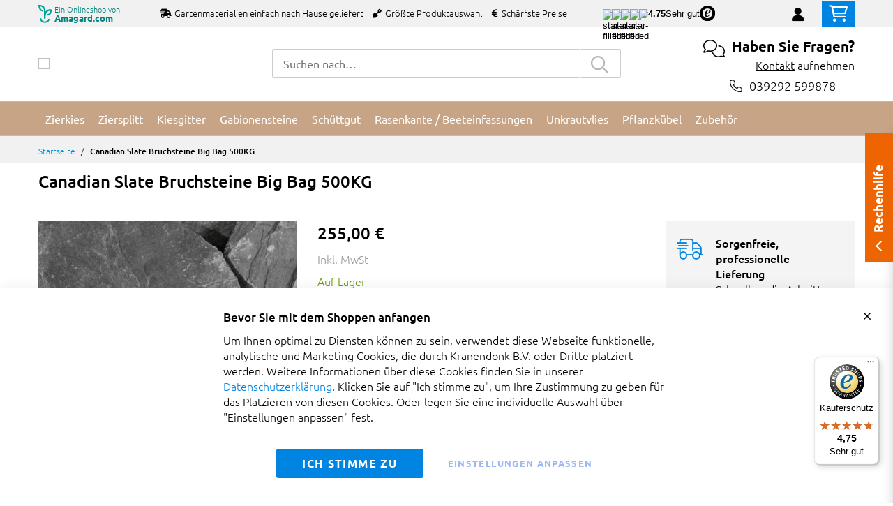

--- FILE ---
content_type: text/html; charset=UTF-8
request_url: https://www.zierkiesundsplitt.de/canadian-slate-bruchsteine-big-bag-500kg
body_size: 20565
content:
 <!doctype html><html lang="de"><head prefix="og: http://ogp.me/ns# fb: http://ogp.me/ns/fb# product: http://ogp.me/ns/product#"><script> var LOCALE = 'de\u002DDE'; var BASE_URL = 'https\u003A\u002F\u002Fwww.zierkiesundsplitt.de\u002F'; var require = { 'baseUrl': 'https\u003A\u002F\u002Fwww.zierkiesundsplitt.de\u002Fstatic\u002Fversion1.4.31\u002Ffrontend\u002FMageBig\u002Fbasic_branded\u002Fde_DE' };</script> <meta charset="utf-8"/>
<meta name="title" content="Canadian Slate Bruchsteine Big Bag 500KG"/>
<meta name="description" content="Canadian Slate Bruchsteine, erhältlich in einer schwarze Farbe. Verpackt in Big Bags von 500 und 1000 Kilo. Lieferung ganz Deutschland."/>
<meta name="keywords" content="Canadian Slate Bruchsteine Big Bag 500KG"/>
<meta name="robots" content="INDEX,FOLLOW"/>
<meta name="viewport" content="width=device-width, initial-scale=1, shrink-to-fit=no"/>
<meta name="format-detection" content="telephone=no"/>
<title>Canadian Slate Bruchsteine Big Bag 500KG</title>
<link  rel="stylesheet" type="text/css"  media="all" href="https://www.zierkiesundsplitt.de/static/version1.4.31/_cache/merged/1.4.31/e90bd0251b000ba3fc9d8d5bf3e173ed.min.css" />
<link  rel="stylesheet" type="text/css"  media="screen and (min-width: 768px)" href="https://www.zierkiesundsplitt.de/static/version1.4.31/frontend/MageBig/basic_branded/de_DE/css/styles-l.min.css" />
<link  rel="stylesheet" type="text/css"  media="print" href="https://www.zierkiesundsplitt.de/static/version1.4.31/frontend/MageBig/basic_branded/de_DE/css/print.min.css" />
<script  type="text/javascript"  src="https://www.zierkiesundsplitt.de/static/version1.4.31/_cache/merged/1.4.31/06295a6d83ca05c74f79151101b537c6.min.js"></script>
<link  rel="canonical" href="https://www.zierkiesundsplitt.de/canadian-slate-bruchsteine-big-bag-500kg" />
<link  rel="icon" type="image/x-icon" href="https://www.zierkiesundsplitt.de/media/favicon/websites/18/favicon-32x32_5.png" />
<link  rel="shortcut icon" type="image/x-icon" href="https://www.zierkiesundsplitt.de/media/favicon/websites/18/favicon-32x32_5.png" />
<meta name="p:domain_verify" content="44d9e2343e1f14cfe0a52b29be6445f4"/>    <script type="text/x-magento-init">
        {
            "*": {
                "Magento_PageCache/js/form-key-provider": {
                    "isPaginationCacheEnabled":
                        0                }
            }
        }</script>   <!--Custom Style--> <link  rel="stylesheet" type="text/css"  media="all" href="https://www.zierkiesundsplitt.de/static/version1.4.31/frontend/MageBig/amagard_basic/de_DE/Grindnu_Transport/css/calculator.min.css" />  <script>    window.initLazyLoadFunction = function(isWait, callback) {
        let eventName,
            variables = arguments;
        eventName = !isWait ? ['load'] : ['keydown', 'mouseover', 'scroll', 'touchstart', 'wheel'];
        (function (events) {
            const initFunction = function () {
                events.forEach(function (eventType) {
                    window.removeEventListener(eventType, initFunction);
                });

                if (variables[2] !== undefined) {
                    callback(variables[2]);
                } else {
                    callback();
                }
            }
            events.forEach(function (eventType) {
                window.addEventListener(eventType, initFunction, {once: true, passive: true})
            })
        })(eventName);
    }</script>   <script type="text&#x2F;javascript">var script = document.createElement('script');
script.src = 'https://integrations.etrusted.com/applications/widget.js/v2';
script.async = true;
script.defer = true;
document.head.appendChild(script);</script>  </head><body data-container="body" data-mage-init='{"loaderAjax": {}, "loader": { "icon": "https://www.zierkiesundsplitt.de/static/version1.4.31/frontend/MageBig/basic_branded/de_DE/images/loader-2.gif"}}' id="html-body" class="layout01 layout04 catalog-product-view product-canadian-slate-bruchsteine-big-bag-500kg page-layout-1column"><div class="page-wrapper magebig-container">       <script type="text/x-magento-init">
    {
        "*": {
            "Magento_PageBuilder/js/widget-initializer": {
                "config": {"[data-content-type=\"slider\"][data-appearance=\"default\"]":{"Magento_PageBuilder\/js\/content-type\/slider\/appearance\/default\/widget":false},"[data-content-type=\"map\"]":{"Magento_PageBuilder\/js\/content-type\/map\/appearance\/default\/widget":false},"[data-content-type=\"row\"]":{"Magento_PageBuilder\/js\/content-type\/row\/appearance\/default\/widget":false},"[data-content-type=\"tabs\"]":{"Magento_PageBuilder\/js\/content-type\/tabs\/appearance\/default\/widget":false},"[data-content-type=\"slide\"]":{"Magento_PageBuilder\/js\/content-type\/slide\/appearance\/default\/widget":{"buttonSelector":".pagebuilder-slide-button","showOverlay":"hover","dataRole":"slide"}},"[data-content-type=\"banner\"]":{"Magento_PageBuilder\/js\/content-type\/banner\/appearance\/default\/widget":{"buttonSelector":".pagebuilder-banner-button","showOverlay":"hover","dataRole":"banner"}},"[data-content-type=\"buttons\"]":{"Magento_PageBuilder\/js\/content-type\/buttons\/appearance\/inline\/widget":false},"[data-content-type=\"products\"][data-appearance=\"carousel\"]":{"Magento_PageBuilder\/js\/content-type\/products\/appearance\/carousel\/widget":false}},
                "breakpoints": {"desktop":{"label":"Desktop","stage":true,"default":true,"class":"desktop-switcher","icon":"Magento_PageBuilder::css\/images\/switcher\/switcher-desktop.svg","conditions":{"min-width":"1024px"},"options":{"products":{"default":{"slidesToShow":"5"}}}},"tablet":{"conditions":{"max-width":"1024px","min-width":"768px"},"options":{"products":{"default":{"slidesToShow":"4"},"continuous":{"slidesToShow":"3"}}}},"mobile":{"label":"Mobile","stage":true,"class":"mobile-switcher","icon":"Magento_PageBuilder::css\/images\/switcher\/switcher-mobile.svg","media":"only screen and (max-width: 768px)","conditions":{"max-width":"768px","min-width":"640px"},"options":{"products":{"default":{"slidesToShow":"3"}}}},"mobile-small":{"conditions":{"max-width":"640px"},"options":{"products":{"default":{"slidesToShow":"2"},"continuous":{"slidesToShow":"1"}}}}}            }
        }
    }</script>  <script type="text/x-magento-init">
{
    "*": {
        "Magento_Theme/js/magebig": {
            "sticky_header": 1,
            "sticky_type": 0,
            "sticky_offset": 500,
            "sticky_add_cart": 0        }
    }
}</script> <script type="text/x-magento-init">
    {
        "*": {
            "mage/cookies": {
                "expires": null,
                "path": "\u002F",
                "domain": ".www.zierkiesundsplitt.de",
                "secure": true,
                "lifetime": "86400"
            }
        }
    }</script>  <noscript><div class="message global noscript"><div class="content"><p><strong>JavaScript scheint in Ihrem Browser deaktiviert zu sein.</strong> <span> Um unsere Website in bester Weise zu erfahren, aktivieren Sie Javascript in Ihrem Browser.</span></p></div></div></noscript>    <script> window.cookiesConfig = window.cookiesConfig || {}; window.cookiesConfig.secure = true; </script>  <script>    require.config({
        paths: {
            googleMaps: 'https\u003A\u002F\u002Fmaps.googleapis.com\u002Fmaps\u002Fapi\u002Fjs\u003Fv\u003D3.53\u0026key\u003D'
        },
        config: {
            'Magento_PageBuilder/js/utils/map': {
                style: '',
            },
            'Magento_PageBuilder/js/content-type/map/preview': {
                apiKey: '',
                apiKeyErrorMessage: 'You\u0020must\u0020provide\u0020a\u0020valid\u0020\u003Ca\u0020href\u003D\u0027https\u003A\u002F\u002Fwww.zierkiesundsplitt.de\u002Fadminhtml\u002Fsystem_config\u002Fedit\u002Fsection\u002Fcms\u002F\u0023cms_pagebuilder\u0027\u0020target\u003D\u0027_blank\u0027\u003EGoogle\u0020Maps\u0020API\u0020key\u003C\u002Fa\u003E\u0020to\u0020use\u0020a\u0020map.'
            },
            'Magento_PageBuilder/js/form/element/map': {
                apiKey: '',
                apiKeyErrorMessage: 'You\u0020must\u0020provide\u0020a\u0020valid\u0020\u003Ca\u0020href\u003D\u0027https\u003A\u002F\u002Fwww.zierkiesundsplitt.de\u002Fadminhtml\u002Fsystem_config\u002Fedit\u002Fsection\u002Fcms\u002F\u0023cms_pagebuilder\u0027\u0020target\u003D\u0027_blank\u0027\u003EGoogle\u0020Maps\u0020API\u0020key\u003C\u002Fa\u003E\u0020to\u0020use\u0020a\u0020map.'
            },
        }
    });</script><script>
    require.config({
        shim: {
            'Magento_PageBuilder/js/utils/map': {
                deps: ['googleMaps']
            }
        }
    });</script> <script data-cfasync="false" type="text&#x2F;javascript">window.isGdprCookieEnabled = true;

require(['Amasty_GdprFrontendUi/js/modal-show'], function (modalConfigInit) {
    modalConfigInit({"isDeclineEnabled":0,"barLocation":0,"policyText":"<p style=\"font-size: 13pt;\"><strong>Bevor Sie mit dem Shoppen anfangen<\/strong><\/p>Um Ihnen optimal zu Diensten k\u00f6nnen zu sein, verwendet diese Webseite funktionelle, analytische und Marketing Cookies, die durch Kranendonk B.V. oder Dritte platziert werden. Weitere Informationen \u00fcber diese Cookies finden Sie in unserer <a href=\"https:\/\/www.zierkiesundsplitt.de\/datenschutz\" target=\"_blank\" title=\"Datenschutzerkl\u00e4rung\">Datenschutzerkl\u00e4rung<\/a>. Klicken Sie auf \"Ich stimme zu\", um Ihre Zustimmung zu geben f\u00fcr das Platzieren von diesen Cookies. Oder legen Sie eine individuelle Auswahl \u00fcber \"Einstellungen anpassen\" fest.","firstShowProcess":"0","cssConfig":{"backgroundColor":null,"policyTextColor":null,"textColor":null,"titleColor":null,"linksColor":null,"acceptBtnColor":null,"acceptBtnColorHover":null,"acceptBtnTextColor":null,"acceptBtnTextColorHover":null,"acceptBtnOrder":null,"allowBtnTextColor":"#5284EC91","allowBtnTextColorHover":null,"allowBtnColor":null,"allowBtnColorHover":null,"allowBtnOrder":null,"declineBtnTextColorHover":null,"declineBtnColorHover":null,"declineBtnTextColor":null,"declineBtnColor":null,"declineBtnOrder":null},"isAllowCustomersCloseBar":true,"isPopup":false,"isModal":false,"className":"amgdprjs-bar-template","buttons":[{"label":"Ich stimme zu","dataJs":"accept","class":"-allow -save","action":"allowCookies"},{"label":"Einstellungen anpassen","dataJs":"settings","class":"-settings"}],"template":"<div role=\"alertdialog\"\n     class=\"modal-popup _show amgdprcookie-bar-container <% if (data.isPopup) { %>-popup<% } %>\"\n     data-amcookie-js=\"bar\"\n     aria-label=\"<%= phrase.cookieBar %>\"\n>\n    <div data-amgdprcookie-focus-start tabindex=\"0\">\n        <span tabindex=\"0\" class=\"amgdprcookie-focus-guard\" data-focus-to=\"last\"><\/span>\n        <% if (data.isAllowCustomersCloseBar){ %>\n        <button class=\"action-close\" data-amcookie-js=\"close-cookiebar\" type=\"button\">\n            <span data-bind=\"i18n: 'Close Cookie Bar'\"><\/span>\n        <\/button>\n        <% } %>\n        <div class=\"amgdprcookie-bar-block\">\n            <div id=\"amgdprcookie-policy-text\" class=\"amgdprcookie-policy\"><%= data.policyText %><\/div>\n            <div class=\"amgdprcookie-buttons-block\">\n                <% _.each(data.buttons, function(button) { %>\n                <button\n                    class=\"amgdprcookie-button <%= button.class %>\"\n                    disabled\n                    data-amgdprcookie-js=\"<%= button.dataJs %>\"\n                >\n                    <%= button.label %>\n                <\/button>\n                <% }); %>\n            <\/div>\n        <\/div>\n        <span tabindex=\"0\" class=\"amgdprcookie-focus-guard\" data-focus-to=\"first\"><\/span>\n    <\/div>\n<\/div>\n\n<style>\n    <% if(css.backgroundColor){ %>\n    .amgdprcookie-bar-container {\n        background-color: <%= css.backgroundColor %>\n    }\n    <% } %>\n    <% if(css.policyTextColor){ %>\n    .amgdprcookie-bar-container .amgdprcookie-policy {\n        color: <%= css.policyTextColor %>;\n    }\n    <% } %>\n    <% if(css.textColor){ %>\n    .amgdprcookie-bar-container .amgdprcookie-text {\n        color: <%= css.textColor %>;\n    }\n    <% } %>\n    <% if(css.titleColor){ %>\n    .amgdprcookie-bar-container .amgdprcookie-header {\n        color: <%= css.titleColor %>;\n    }\n    <% } %>\n    <% if(css.linksColor){ %>\n    .amgdprcookie-bar-container .amgdprcookie-link,\n    .amgdprcookie-bar-container .amgdprcookie-policy a {\n        color: <%= css.linksColor %>;\n    }\n    <% } %>\n    <% if(css.acceptBtnOrder || css.acceptBtnColor || css.acceptBtnTextColor){ %>\n    .amgdprcookie-bar-container .amgdprcookie-button.-save {\n        <% if(css.acceptBtnOrder) { %>order: <%= css.acceptBtnOrder %>; <% } %>\n        <% if(css.acceptBtnColor) { %>\n            background-color: <%= css.acceptBtnColor %>;\n            border-color: <%= css.acceptBtnColor %>;\n        <% } %>\n        <% if(css.acceptBtnTextColor) { %>color: <%= css.acceptBtnTextColor %>; <% } %>\n    }\n    <% } %>\n    <% if(css.acceptBtnColorHover || css.acceptBtnTextColorHover){ %>\n    .amgdprcookie-bar-container .amgdprcookie-button.-save:hover {\n        <% if(css.acceptBtnColorHover) { %>\n            background-color: <%= css.acceptBtnColorHover %>;\n            border-color: <%= css.acceptBtnColorHover %>;\n        <% } %>\n        <% if(css.acceptBtnTextColorHover) { %> color: <%= css.acceptBtnTextColorHover %>; <% } %>\n    }\n    <% } %>\n    <% if(css.allowBtnOrder || css.allowBtnColor || css.allowBtnTextColor){ %>\n    .amgdprcookie-bar-container .amgdprcookie-button.-settings {\n        <% if(css.allowBtnOrder) { %> order: <%= css.allowBtnOrder %>; <% } %>\n        <% if(css.allowBtnColor) { %>\n            background-color: <%= css.allowBtnColor %>;\n            border-color: <%= css.allowBtnColor %>;\n        <% } %>\n        <% if(css.allowBtnTextColor) { %> color: <%= css.allowBtnTextColor %>; <% } %>\n    }\n    <% } %>\n    <% if(css.allowBtnColorHover || css.allowBtnTextColorHover){ %>\n    .amgdprcookie-bar-container .amgdprcookie-button.-settings:hover {\n        <% if(css.allowBtnColorHover) { %>\n            background-color: <%= css.allowBtnColorHover %>;\n            border-color: <%= css.allowBtnColorHover %>;\n        <% } %>\n        <% if(css.allowBtnTextColorHover) { %> color: <%= css.allowBtnTextColorHover %>; <% } %>\n    }\n    <% } %>\n    <% if(css.declineBtnOrder || css.declineBtnColor || css.declineBtnTextColor){ %>\n    .amgdprcookie-bar-container .amgdprcookie-button.-decline {\n        <% if(css.declineBtnOrder) { %> order: <%= css.declineBtnOrder %>; <% } %>\n        <% if(css.declineBtnColor) { %>\n            background-color: <%= css.declineBtnColor %>;\n            border-color: <%= css.declineBtnColor %>;\n        <% } %>\n        <% if(css.declineBtnTextColor) { %> color: <%= css.declineBtnTextColor %>; <% } %>\n    }\n    <% } %>\n    <% if(css.declineBtnColorHover || css.declineBtnTextColorHover){ %>\n    .amgdprcookie-bar-container .amgdprcookie-button.-decline:hover {\n        <% if(css.declineBtnColorHover) { %>\n            background-color: <%= css.declineBtnColorHover %>;\n            border-color: <%= css.declineBtnColorHover %>;\n        <% } %>\n        <% if(css.declineBtnTextColorHover) { %> color: <%= css.declineBtnTextColorHover %>; <% } %>\n    }\n    <% } %>\n<\/style>\n"});
});</script> <script data-cfasync="false" type="text/x-magento-init">
        {
            "*": {
                "Magento_Ui/js/core/app": {"components":{"gdpr-cookie-modal":{"cookieText":"<p style=\"font-size: 13pt;\"><strong>Bevor Sie mit dem Shoppen anfangen<\/strong><\/p>Um Ihnen optimal zu Diensten k\u00f6nnen zu sein, verwendet diese Webseite funktionelle, analytische und Marketing Cookies, die durch Kranendonk B.V. oder Dritte platziert werden. Weitere Informationen \u00fcber diese Cookies finden Sie in unserer <a href=\"https:\/\/www.zierkiesundsplitt.de\/datenschutz\" target=\"_blank\" title=\"Datenschutzerkl\u00e4rung\">Datenschutzerkl\u00e4rung<\/a>. Klicken Sie auf \"Ich stimme zu\", um Ihre Zustimmung zu geben f\u00fcr das Platzieren von diesen Cookies. Oder legen Sie eine individuelle Auswahl \u00fcber \"Einstellungen anpassen\" fest.","firstShowProcess":"0","acceptBtnText":"Ich stimme zu","declineBtnText":null,"settingsBtnText":"Einstellungen anpassen","isDeclineEnabled":0,"isAllowCustomersCloseBar":true,"component":"Amasty_GdprFrontendUi\/js\/cookies","barType":0,"barLocation":0,"children":{"gdpr-cookie-settings-modal":{"component":"Amasty_GdprFrontendUi\/js\/modal\/cookie-settings"},"gdpr-cookie-information-modal":{"component":"Amasty_GdprFrontendUi\/js\/modal\/cookie-information"}}}}}            }
        }</script><!-- ko scope: 'gdpr-cookie-modal' --><!--ko template: getTemplate()--><!-- /ko --><!-- /ko --><style> .amgdprjs-bar-template { z-index: 999;  bottom: 0;  }</style>   <style> /*.mf-label-container {display: block;top:0;right: 0;left: 0;bottom: 0; width: 100%; height: 100%;}*/ .mf-label-container .mf-label {position: absolute; z-index: 2; width: fit-content;} .product.media .mf-label-container .mf-label {z-index: 9;} .mf-label-container .mf-label.mf-label-position-top-left {top: 0;left: 0;} .mf-label-container .mf-label.mf-label-position-top-center {top: 0; left: 50%; transform: translateX(-50%);} .mf-label-container .mf-label.mf-label-position-top-right {top: 0;right: 0;} .mf-label-container .mf-label.mf-label-position-center-left {top: 50%; transform: translateY(-50%); left: 0;} .mf-label-container .mf-label.mf-label-position-center {top: 50%; left: 50%; transform: translate(-50%, -50%);} .mf-label-container .mf-label.mf-label-position-center-right {top: 50%; transform: translateY(-50%); right: 0;} .mf-label-container .mf-label.mf-label-position-bottom-left {bottom: 0;left: 0;} .mf-label-container .mf-label.mf-label-position-bottom-center {bottom: 0;left: 50%; transform: translateX(-50%);} .mf-label-container .mf-label.mf-label-position-bottom-right {bottom: 0;right: 0;} .mf-label-container .mf-label.mf-label-position-top-center img, .mf-label-container .mf-label.mf-label-position-center img, .mf-label-container .mf-label.mf-label-position-bottom-center img {display: block; margin: 0 auto;} .mf-label-container .mf-label.mf-label-position-top-right img, .mf-label-container .mf-label.mf-label-position-center-right img, .mf-label-container .mf-label.mf-label-position-bottom-right img {float: right;} </style>   <script > window.MagefanJs = window.MagefanJs || {}; window.MagefanJs.ajax = function(options) { var xmlhttp = new XMLHttpRequest(); xmlhttp.onreadystatechange = function () { if (xmlhttp.readyState == XMLHttpRequest.DONE && xmlhttp.status == 200) { var data = xmlhttp.responseText; if (options.success) options.success(data); } }; xmlhttp.open(options.type, options.url, true); var requestHeader = Object.assign({}, { 'X-Requested-With': 'XMLHttpRequest', 'Content-type': 'application/x-www-form-urlencoded' }, options.requestHeader ? options.requestHeader : {}); for (var header in requestHeader) { xmlhttp.setRequestHeader(header, requestHeader[header]); } xmlhttp.send(options.data); }; </script> <noscript><iframe src="//www.googletagmanager.com/ns.html?id=GTM-5VM3WT4" height="0" width="0" style="display:none;visibility:hidden"></iframe></noscript><script type="text/x-magento-init">
    {"*":{"yireoGoogleTagManager":{"cookie_restriction_mode":"","attributes":[],"id":"GTM-5VM3WT4","debug":false}}}</script>   <style> .fotorama .mf-label-position-custom {display: none;} .product.media > .mf-label-container {display: none;}</style> <script > require(['jquery'], function ($) { $('[data-gallery-role=gallery-placeholder]').on('gallery:loaded', function () { let mfLabelContainer = $(this).parent().find('.mf-label-container'); if (!mfLabelContainer.length) { mfLabelContainer = $('.product.media .mf-label-container'); } if (mfLabelContainer.length) { mfLabelContainer.prependTo('.fotorama__stage__shaft') } }); }); </script> <header class="page-header"><div class="panel wrapper"><div class="panel header"> <a class="action skip contentarea" href="#contentarea"><span> Zum Inhalt springen</span></a></div></div> <div class="header-top-inner d-none d-md-block branded-header"><div class="container"><div class="row align-items-center header-top-row"><div class="d-none d-md-flex col-md-7 col-lg-6 col-xl-10 align-items-center justify-content-between"> <div class="header-brand" onclick="window.open('https://www.amagard.com/');" style="cursor:pointer;"><div class="branding-icon"><img src="https://www.zierkiesundsplitt.de/static/version1.4.31/frontend/MageBig/basic_branded/de_DE/images/header-branding-symbol.svg" alt="Ein Onlineshop von Amagard.com" /></div><div class="h-brand-holder" href="amagard.com"><span class="h-brand-top">Ein Onlineshop von</span><br> <span class="h-brand">Amagard.com</span></div></div>  <div class="welcome"><ul class="pl-0">
  <li class="d-inline-block mr-3"><i class="fas fa-shipping-fast mr-2"></i>Gartenmaterialien einfach nach Hause geliefert</li>
  <li class="d-none d-lg-inline-block mr-3"><i class="fas fa-shovel mr-2"></i>Größte Produktauswahl</li>
  <li class="d-none d-lg-inline-block mr-3"><i class="fas fa-euro-sign mr-2"></i>Schärfste Preise</li>
</ul></div> <div class="trusted-stars-service-widget"><div class="wrapper"><div class="content" onclick="window.open('https://www.trustedshops.de/bewertung/info_X5BDB897A3CDEB398126C3FB91E8D3C6E.html', 'trustedshops');"><div class="star-rating"><img src="https://integrations.etrusted.com/applications/trusted-stars-service-widget/2.9.0/assets/images/star-filled.svg" loading="lazy" alt="star-filled"><img src="https://integrations.etrusted.com/applications/trusted-stars-service-widget/2.9.0/assets/images/star-filled.svg" loading="lazy" alt="star-filled"><img src="https://integrations.etrusted.com/applications/trusted-stars-service-widget/2.9.0/assets/images/star-filled.svg" loading="lazy" alt="star-filled"><img src="https://integrations.etrusted.com/applications/trusted-stars-service-widget/2.9.0/assets/images/star-filled.svg" loading="lazy" alt="star-filled"> <div class="star-rating__fraction"><div class="star"><img src="https://integrations.etrusted.com/applications/trusted-stars-service-widget/2.9.0/assets/images/star-empty.svg" loading="lazy" alt="star-empty"></div><div class="star" style="width: 75%"><img src="https://integrations.etrusted.com/applications/trusted-stars-service-widget/2.9.0/assets/images/star-filled.svg" loading="lazy" alt="star-filled"></div></div></div><div class="grade-value">4.75</div><div class="grade-summary">Sehr gut</div><div class="logo"><img class="w-12" src="https://www.zierkiesundsplitt.de/static/version1.4.31/frontend/MageBig/basic_branded/de_DE/Grindnu_Seo/images/etrusted-logo.svg" loading="lazy" alt="etrusted-logo"></div></div></div></div></div>  <div class="col-12 col-md-5 col-lg-6 col-xl-2"> <div class="d-block d-md-none h-brand-mob-holder"><div class="header-brand-mob" onclick="window.open('https://www.amagard.com/');" style="cursor:pointer;"><span>Ein Onlineshop von</span> <span class="font-weight-bold"> Amagard.com</span></div></div> <div class="row top-link-wrap align-items-end justify-content-end"> <!-- end country switch --><div class="col-auto top-links"><ul class="header links">  <li class="authorization-link" style="height: 18px; padding-top: 3px;"><a href="https://www.zierkiesundsplitt.de/customer/account/login/referer/aHR0cHM6Ly93d3cuemllcmtpZXN1bmRzcGxpdHQuZGUvY2FuYWRpYW4tc2xhdGUtYnJ1Y2hzdGVpbmUtYmlnLWJhZy01MDBrZw~~/"><i class="fas fa-user" style="font-size: 20px; line-height: 16px;"></i></a></li> </ul></div><div class="cart-top-box d-none d-md-block"> <div class="minicart-action"><a class="action go-to-cart" href="https://www.zierkiesundsplitt.de/checkout/cart/" data-bind="scope: 'minicart_content'"><i class="far fa-shopping-cart"></i> <span class="counter qty empty" data-bind="css: { empty: !!getCartParam('summary_count') == false }, blockLoader: isLoading"><span class="counter-number"><!-- ko text: getCartParam('summary_count') --><!-- /ko --></span> <span class="counter-label"><!-- ko if: getCartParam('summary_count') --><!-- ko text: getCartParam('summary_count') --><!-- /ko --><!-- ko i18n: 'items' --><!-- /ko --><!-- /ko --></span></span></a></div><div data-block="minicart" class="minicart-wrapper minicart-slide mfp-hide"> <div class="block block-minicart empty" style="display: block;"><div id="minicart-content-wrapper" data-bind="scope: 'minicart_content'"><!-- ko template: getTemplate() --><!-- /ko --></div></div> <script>
        window
            .checkout = {"shoppingCartUrl":"https:\/\/www.zierkiesundsplitt.de\/checkout\/cart\/","checkoutUrl":"https:\/\/www.zierkiesundsplitt.de\/onestepcheckout\/","updateItemQtyUrl":"https:\/\/www.zierkiesundsplitt.de\/checkout\/sidebar\/updateItemQty\/","removeItemUrl":"https:\/\/www.zierkiesundsplitt.de\/checkout\/sidebar\/removeItem\/","imageTemplate":"Magento_Catalog\/product\/image_with_borders","baseUrl":"https:\/\/www.zierkiesundsplitt.de\/","minicartMaxItemsVisible":5,"websiteId":"18","maxItemsToDisplay":10,"storeId":"18","storeGroupId":"18","customerLoginUrl":"https:\/\/www.zierkiesundsplitt.de\/customer\/account\/login\/referer\/aHR0cHM6Ly93d3cuemllcmtpZXN1bmRzcGxpdHQuZGUvY2FuYWRpYW4tc2xhdGUtYnJ1Y2hzdGVpbmUtYmlnLWJhZy01MDBrZw~~\/","isRedirectRequired":false,"autocomplete":"off","captcha":{"user_login":{"isCaseSensitive":false,"imageHeight":50,"imageSrc":"","refreshUrl":"https:\/\/www.zierkiesundsplitt.de\/captcha\/refresh\/","isRequired":false,"timestamp":1769023538}}} ;</script><script type="text/x-magento-init">
        {
                "[data-block='minicart']": {
                    "Magento_Ui/js/core/app": {"components":{"minicart_content":{"children":{"subtotal.container":{"children":{"subtotal":{"children":{"subtotal.totals":{"config":{"display_cart_subtotal_incl_tax":1,"display_cart_subtotal_excl_tax":0,"template":"Magento_Tax\/checkout\/minicart\/subtotal\/totals"},"children":{"subtotal.totals.msrp":{"component":"Magento_Msrp\/js\/view\/checkout\/minicart\/subtotal\/totals","config":{"displayArea":"minicart-subtotal-hidden","template":"Magento_Msrp\/checkout\/minicart\/subtotal\/totals"}}},"component":"Magento_Tax\/js\/view\/checkout\/minicart\/subtotal\/totals"}},"component":"uiComponent","config":{"template":"Magento_Checkout\/minicart\/subtotal"}}},"component":"uiComponent","config":{"displayArea":"subtotalContainer"}},"item.renderer":{"component":"Magento_Checkout\/js\/view\/cart-item-renderer","config":{"displayArea":"defaultRenderer","template":"Magento_Checkout\/minicart\/item\/default"},"children":{"item.image":{"component":"Magento_Catalog\/js\/view\/image","config":{"template":"Magento_Catalog\/product\/image","displayArea":"itemImage"}},"checkout.cart.item.price.sidebar":{"component":"uiComponent","config":{"template":"Magento_Checkout\/minicart\/item\/price","displayArea":"priceSidebar"}}}},"freeproduct.item.renderer":{"component":"uiComponent","config":{"displayArea":"freeproductRenderer","template":"C4B_FreeProduct\/minicart\/item\/freeproduct"},"children":{"item.image":{"component":"Magento_Catalog\/js\/view\/image","config":{"template":"Magento_Catalog\/product\/image","displayArea":"itemImage"}}}},"extra_info":{"component":"uiComponent","config":{"displayArea":"extraInfo"}},"promotion":{"component":"uiComponent","config":{"displayArea":"promotion"}}},"config":{"itemRenderer":{"default":"defaultRenderer","simple":"defaultRenderer","virtual":"defaultRenderer","freeproduct_gift":"freeproductRenderer"},"template":"Magento_Checkout\/minicart\/content"},"component":"Magento_Checkout\/js\/view\/minicart"}},"types":[]}                },
                "*": {
                    "Magento_Ui/js/block-loader": "https://www.zierkiesundsplitt.de/static/version1.4.31/frontend/MageBig/basic_branded/de_DE/images/loader-1.gif"
                }
            }</script></div></div></div></div></div></div></div><div class="header-main-content sticky-menu"><div class="container"><div class="header-main-inner header-horizontal"><div class="row align-items-center header-maininner-row"><div class="col-7 col-md-3 col-lg-3 col-logo text-center text-md-left"><div class="menu-logo"> <div class="logo-top d-table-cell ">    <div class="logo text-hide"> <a href="https://www.zierkiesundsplitt.de/" title="zierkiesundsplitt.de"><picture class="img-fluid"><source type="image/webp" srcset="https://www.zierkiesundsplitt.de/media/logo/websites/18/logo-zierkiesundsplitt-small.webp"><img class="img-fluid" src="https://www.zierkiesundsplitt.de/media/logo/websites/18/logo-zierkiesundsplitt-small.png" alt="zierkiesundsplitt.de" width="270" height="64" loading="lazy" /></picture></a> </div></div></div>  <div class="mb-navigation vertical-menu d-none d-md-block"><div class="title"><i class="mbi mbi-menu far fa-bars"></i> <span class="d-none d-md-block"><span class="vert-menu-trigger">Sortiment</span> <span class="vert-menu-trigger-subject">anschauen<i class="mbi far fa-chevron-down"></i></span></span></div><div class="navigation" data-action="navigation"><ul class="smartmenu magebig-nav"> <li class="level0 nav-1 level-top"><a href="https://www.zierkiesundsplitt.de/zierkies" class="level-top"><span>Zierkies</span></a></li><li class="level0 nav-2 level-top"><a href="https://www.zierkiesundsplitt.de/ziersplitt" class="level-top"><span>Ziersplitt</span></a></li><li class="level0 nav-3 level-top"><a href="https://www.zierkiesundsplitt.de/kiesgitter" class="level-top"><span>Kiesgitter</span></a></li><li class="level0 nav-4 level-top"><a href="https://www.zierkiesundsplitt.de/gabionensteine" class="level-top"><span>Gabionensteine</span></a></li><li class="level0 nav-5 level-top"><a href="https://www.zierkiesundsplitt.de/schuettgut" class="level-top"><span>Schüttgut</span></a></li><li class="level0 nav-6 level-top"><a href="https://www.zierkiesundsplitt.de/rasenkante-beeteinfassungen" class="level-top"><span>Rasenkante / Beeteinfassungen</span></a></li><li class="level0 nav-7 level-top"><a href="https://www.zierkiesundsplitt.de/unkrautvlies" class="level-top"><span>Unkrautvlies</span></a></li><li class="level0 nav-8 level-top"><a href="https://www.zierkiesundsplitt.de/pflanzkubel" class="level-top"><span>Pflanzkübel</span></a></li><li class="level0 nav-9 level-top"><a href="https://www.zierkiesundsplitt.de/zubehoer" class="level-top"><span>Zubehör</span></a></li>  </ul></div></div></div><div class="pl-0 col-5 d-flex d-md-none justify-content-end align-items-center"><!-- start country switch --> <div class="d-block d-md-none h-brand-mob-holder text-right"><div class="header-brand-mob" onclick="window.open('https://www.amagard.com/');" style="cursor:pointer;"><span>Ein Onlineshop von</span> <span class="font-weight-bold"> Amagard.com</span></div></div>  <!-- end country switch --> <a href="https://www.zierkiesundsplitt.de/customer/account/" class="anchor-account"><i class="fal fa-user ml-3"></i></a> </div><div class="col-md-5 col-lg-5 col-xl-6 col-search d-none d-md-block"><div class="top-search-wrap mfp-with-anim">  <div class="block block-search"><div class="block block-title"><strong>Suche</strong></div><div class="block block-content"><form class="form minisearch" id="search_mini_form" action="https://www.zierkiesundsplitt.de/catalogsearch/result/" method="get"><div class="field search"><label class="label" for="search" data-role="minisearch-label"><span>Suche</span></label> <div class="control"><input id="search" type="text" name="q" value="" placeholder="Suchen nach…" class="input-text" maxlength="128" role="combobox" aria-haspopup="false" aria-expanded="false" aria-autocomplete="both" autocomplete="off" /><div id="search_autocomplete" class="search-autocomplete"></div> <div data-bind="scope: 'ajaxsearch_form'"><!-- ko template: getTemplate() --><!-- /ko --></div><script type="text/x-magento-init">
{
    "*": {
        "Magento_Ui/js/core/app": {
            "components": {
                "ajaxsearch_form": {
                    "component": "MageBig_AjaxSearch/js/autocomplete",
                    "config": {
                        "url": "https://www.zierkiesundsplitt.de/magebig_ajaxsearch/ajax/index/",
                        "lifetime": 60,
                        "searchFormSelector": "#search_mini_form",
                        "searchButtonSelector": "button.search",
                        "inputSelector": ".minisearch input.input-text",
                        "searchDelay": 800,
                        "storeCode": "zierkiesundsplitt",
                        "currencyCode": "EUR"
                    }
                }
            }
        }
    }
}</script></div></div><div class="actions"><button type="submit" title="Suche" class="action search" disabled="disabled"><span class="far fa-search"></span></button></div></form></div></div></div></div><div class="col-12 col-md-4 col-lg-4 col-xl-3 col-btn-actions-desktop d-none d-md-block"><div class="header-content-action row no-gutters"><div class="header-content-action row no-gutters"><div class="col"><div class="contact-block-header"><div class="header-questions"><span class="fal fa-comments"></span>Haben Sie Fragen?</div><div class="header-contact"><a href="https://www.zierkiesundsplitt.de/kontakt-hilfe">Kontakt</a> aufnehmen</div> <div class="header-phone" style="text-align: center; margin-top: 5px;"><div class="contact-icon" style="font-size: 18px!important;"><i class="fal fa-phone">&nbsp;</i></div><div class="costumer-service-link"><a href="tel:039292 599878">039292 599878</a></div></div></div></div></div></div></div></div></div></div></div><div class="header-menu-content d-none d-md-block"><div class="container"><div class="menu-container"> <div class="row align-items-center"><div class="col-12">  <div class="horizontal-menu navigation"><ul class="smartmenu magebig-nav"> <li class="level0 nav-1 level-top"><a href="https://www.zierkiesundsplitt.de/zierkies" class="level-top"><span>Zierkies</span></a></li><li class="level0 nav-2 level-top"><a href="https://www.zierkiesundsplitt.de/ziersplitt" class="level-top"><span>Ziersplitt</span></a></li><li class="level0 nav-3 level-top"><a href="https://www.zierkiesundsplitt.de/kiesgitter" class="level-top"><span>Kiesgitter</span></a></li><li class="level0 nav-4 level-top"><a href="https://www.zierkiesundsplitt.de/gabionensteine" class="level-top"><span>Gabionensteine</span></a></li><li class="level0 nav-5 level-top"><a href="https://www.zierkiesundsplitt.de/schuettgut" class="level-top"><span>Schüttgut</span></a></li><li class="level0 nav-6 level-top"><a href="https://www.zierkiesundsplitt.de/rasenkante-beeteinfassungen" class="level-top"><span>Rasenkante / Beeteinfassungen</span></a></li><li class="level0 nav-7 level-top"><a href="https://www.zierkiesundsplitt.de/unkrautvlies" class="level-top"><span>Unkrautvlies</span></a></li><li class="level0 nav-8 level-top"><a href="https://www.zierkiesundsplitt.de/pflanzkubel" class="level-top"><span>Pflanzkübel</span></a></li><li class="level0 nav-9 level-top"><a href="https://www.zierkiesundsplitt.de/zubehoer" class="level-top"><span>Zubehör</span></a></li>  </ul></div></div></div></div></div></div><div class="col-12 d-block d-md-none mobile-nav"><div class="mobile-menu-trigger"><div class="mob-menu-trigger-icon"><button type="button" class="btn-nav mb-toggle-switch mb-toggle-switch__htx"><span></span></button></div></div><div class="btn-nav mob-menu-trigger-text">Sortiment anschauen</div></div> <div class="col-12 d-block d-md-none mobile-usp"><ul class="pl-0 slick-slider-auto">
  <li class="item"><i class="fas fa-shipping-fast mr-2"></i>Gartenmaterialien einfach nach Hause geliefert</li>
  <li class="item"><i class="fas fa-shovel mr-2"></i>Auswahl aus 100+ Sorten und Größen Kies und Splitt</li>
  <li class="item"><i class="fas fa-credit-card mr-2"></i>Bezahlen mit u.a. Paypal, Karte oder auf Rechnung</li>
  <li class="item"><i class="fas fa-check mr-2"></i>Über 17 Jahre Erfahrung</li>
</ul>

</div>  <div class="d-block d-md-none col-btn-actions"><div class="header-content-action row no-gutters"><div class="btn-nav-mobile col"><button type="button" class="btn-nav mb-toggle-switch mb-toggle-switch__htx"><span></span></button> <div class="menu-btn-text">Menü</div></div><div class="btn-search-mobile col"><i class="fal fa-search"></i> <div class="menu-btn-text">Suche</div></div><div class="col col-cart"><div class="minicart-action"><a class="action go-to-cart" href="https://www.zierkiesundsplitt.de/checkout/cart/" data-bind="scope: 'minicart_content'"><i class="fal fa-shopping-cart"></i> <span class="counter qty empty" data-bind="css: { empty: !!getCartParam('summary_count') == false }, blockLoader: isLoading"><span class="counter-number"><!-- ko text: getCartParam('summary_count') -->0 <!-- /ko --></span> <span class="counter-label"><!-- ko if: getCartParam('summary_count') --><!-- /ko --></span></span></a></div><div class="menu-btn-text">Mein Warenkorb</div></div><div class="btn-nav-contact col"><a href="https://www.zierkiesundsplitt.de/kontakt-hilfe"><i class="fal fa-comments"></i></a> <div class="menu-btn-text">Kontakt</div></div></div></div><div class="header content">  </div></header> <div class="wrapper-breadcrums"><div class="breadcrumbs container" data-mage-init='{ "breadcrumbs": { "categoryUrlSuffix": "", "useCategoryPathInUrl": 0, "product": "Canadian\u0020Slate\u0020Bruchsteine\u0020Big\u0020Bag\u0020500KG" } }'></div></div><main id="maincontent" class="page-main"> <div id="contentarea" tabindex="-1"></div><div class="container main-container"><div class="page messaging"> <div data-placeholder="messages"></div> <div data-bind="scope: 'messages'" class="messages-wrap"><!-- ko if: cookieMessages && cookieMessages.length > 0 --><div role="alert" data-bind="foreach: { data: cookieMessages, as: 'message'}" class="messages cookie-mess"><div data-bind="attr: { class: 'message-' + message.type + ' ' + message.type + ' message', 'data-ui-id': 'message-' + message.type }"><div data-bind="html: $parent.prepareMessageForHtml(message.text)"></div></div></div><!-- /ko --><!-- ko if: messages().messages && messages().messages.length > 0 --><div role="alert" data-bind="foreach: { data: messages().messages, as: 'message' }" class="messages default-mess"><div data-bind="attr: { class: 'message-' + message.type + ' ' + message.type + ' message', 'data-ui-id': 'message-' + message.type }"><div data-bind="html: $parent.prepareMessageForHtml(message.text)"></div></div></div><!-- /ko --></div><script type="text/x-magento-init">
    {
        "*": {
            "Magento_Ui/js/core/app": {
                "components": {
                        "messages": {
                            "component": "Magento_Theme/js/view/messages"
                        }
                    }
                }
            }
    }</script></div><div class="columns row"><div class="column main main-wrap col-12"> <div class="product-info-main-top product-info-main"><div class="row align-items-center"><div class="col-12 col-lg-8">  <div class="page-title-wrapper&#x20;product"><h1 class="page-title" ><span class="base" data-ui-id="page-title-wrapper" >Canadian Slate Bruchsteine Big Bag 500KG</span></h1>    </div> <div class="info-after-title">   </div></div></div></div> <div class="product-info-main-content"><div class="row"><div class="col-12 col-md-6 col-xl-4"><div class="product media">  <div class="gallery media-gallery"><div id="lightSlider">  <a href="https://www.zierkiesundsplitt.de/media/catalog/product/c/a/canadian-slate-ziersteine-60180_lineaalxl_3.jpg" data-thumb="https://www.zierkiesundsplitt.de/media/catalog/product/c/a/canadian-slate-ziersteine-60180_lineaalxl_3.jpg?width=65&height=86" data-thumb-class="image" data-sub-html="Canadian Slate Bruchsteine schwarz 60 - 180mm (6 - 18cm)"> <picture><source type="image/webp" srcset="https://www.zierkiesundsplitt.de/media/catalog/product/c/a/canadian-slate-ziersteine-60180_lineaalxl_3.webp"><img src="https://www.zierkiesundsplitt.de/media/catalog/product/c/a/canadian-slate-ziersteine-60180_lineaalxl_3.jpg?width=375&height=500" width="375" height="500" alt="Canadian Slate Bruchsteine schwarz 60 - 180mm (6 - 18cm)" loading="lazy" /></picture></a>    <a href="https://www.zierkiesundsplitt.de/media/catalog/product/c/a/canadian-slate-ziersteine-60180-nass_lineaalxl_3.jpg" data-thumb="https://www.zierkiesundsplitt.de/media/catalog/product/c/a/canadian-slate-ziersteine-60180-nass_lineaalxl_3.jpg?width=65&height=86" data-thumb-class="image" data-sub-html="Canadian Slate Bruchsteine schwarz 60 - 180mm (6 - 18cm) (naß)"> <picture><source type="image/webp" srcset="https://www.zierkiesundsplitt.de/media/catalog/product/c/a/canadian-slate-ziersteine-60180-nass_lineaalxl_3.webp"><img src="https://www.zierkiesundsplitt.de/media/catalog/product/c/a/canadian-slate-ziersteine-60180-nass_lineaalxl_3.jpg?width=375&height=500" width="375" height="500" alt="Canadian Slate Bruchsteine schwarz 60 - 180mm (6 - 18cm) (naß)" loading="lazy" /></picture></a>    <a href="https://www.zierkiesundsplitt.de/media/catalog/product/c/a/canadian-slate-ziersteine-verlegt_1.jpg" data-thumb="https://www.zierkiesundsplitt.de/media/catalog/product/c/a/canadian-slate-ziersteine-verlegt_1.jpg?width=65&height=86" data-thumb-class="image" data-sub-html="Canadian Slate Bruchsteine schwarz 60 - 180mm (6 - 18cm) garten"> <picture><source type="image/webp" srcset="https://www.zierkiesundsplitt.de/media/catalog/product/c/a/canadian-slate-ziersteine-verlegt_1.webp"><img src="https://www.zierkiesundsplitt.de/media/catalog/product/c/a/canadian-slate-ziersteine-verlegt_1.jpg?width=375&height=500" width="375" height="500" alt="Canadian Slate Bruchsteine schwarz 60 - 180mm (6 - 18cm) garten" loading="lazy" /></picture></a>    <a href="https://www.zierkiesundsplitt.de/media/catalog/product/c/a/canadian-slate-zwart-60180-aangelegd_2.jpg" data-thumb="https://www.zierkiesundsplitt.de/media/catalog/product/c/a/canadian-slate-zwart-60180-aangelegd_2.jpg?width=65&height=86" data-thumb-class="image" data-sub-html="Canadian Slate Bruchsteine schwarz 60 - 180mm (6 - 18cm) garten"> <picture><source type="image/webp" srcset="https://www.zierkiesundsplitt.de/media/catalog/product/c/a/canadian-slate-zwart-60180-aangelegd_2.webp"><img src="https://www.zierkiesundsplitt.de/media/catalog/product/c/a/canadian-slate-zwart-60180-aangelegd_2.jpg?width=375&height=500" width="375" height="500" alt="Canadian Slate Bruchsteine schwarz 60 - 180mm (6 - 18cm) garten" loading="lazy" /></picture></a>    <a href="https://www.zierkiesundsplitt.de/media/catalog/product/c/a/canadian-slate-ziersteine-60180-verlegt_3.jpg" data-thumb="https://www.zierkiesundsplitt.de/media/catalog/product/c/a/canadian-slate-ziersteine-60180-verlegt_3.jpg?width=65&height=86" data-thumb-class="image" data-sub-html="Canadian Slate Bruchsteine schwarz 60 - 180mm (6 - 18cm) verlegt"> <picture><source type="image/webp" srcset="https://www.zierkiesundsplitt.de/media/catalog/product/c/a/canadian-slate-ziersteine-60180-verlegt_3.webp"><img src="https://www.zierkiesundsplitt.de/media/catalog/product/c/a/canadian-slate-ziersteine-60180-verlegt_3.jpg?width=375&height=500" width="375" height="500" alt="Canadian Slate Bruchsteine schwarz 60 - 180mm (6 - 18cm) verlegt" loading="lazy" /></picture></a>  </div></div><script>
    require(
        [
            'jquery',
            'lightSlider',
            'lightGallery',
            'domReady!'
        ],
        function($, a, b) {
            require([
                    'lightSliderVideo',
                    'lightSliderZoom'
                ],
                function() {
                    window.mediaGallery = $('#lightSlider').lightSlider({
                        auto: false ,
                        actualSize: true ,
                        autoWidth: false ,
                        gallery: true ,
                        item: 1 ,
                        loop: true ,
                        slideMargin: 0 ,
                        thumbItem: 6 ,
                        thumbWidth: 65 ,
                        thumbHeight: 86 ,
                        youtubePlayerParams: {
                            modestbranding: 1 ,
                            showinfo: 0 ,
                            controls: 0                        },
                        zoom: true ,
                        onSliderLoad: function(el) {
                            $('#lightSlider').css('visibility', 'visible');

                                                        el.lightGallery({
                                selector: '#lightSlider .lslide',
                                download: false ,
                            });
                             }
                    });
                }
            );
        });</script><!--mf_product_label_gallery_comment_1712--> </div></div><div class="col-12 col-md-6 col-xl-5"><div class="product-info-main"><div class="product-info-price"><div class="price-box price-final_price" data-role="priceBox" data-product-id="1712" data-price-box="product-id-1712">     <span class="price-container price-final_price&#x20;tax" > <span  id="product-price-1712"  data-price-amount="0" data-price-type="finalPrice" class="price-wrapper " ><span class="price">0,00 €</span></span>  </span>  </div><div class="price-tax-type">Inkl. MwSt</div><div class="product-info-stock-sku">   <div class="stock available" title="Verf&#xFC;gbarkeit"><span>Auf Lager</span></div> <div class="widget block block-static-block"><p style="margin: 15px 0; background: #e6f2fa; padding: 15px; width: fit-content; vertical-align: center; font-size: 14px;"><picture><source type="image/webp" srcset="https://www.zierkiesundsplitt.de/media/wysiwyg/amade/forklift-2.webp"><img src="https://www.zierkiesundsplitt.de/media/wysiwyg/amade/forklift-2.png" alt="" width="55" loading="lazy"></picture> Notwendig, wenn Ihre Adresse in einer Sackgasse liegt oder mit einem großen Lkw (40-Tonner) nicht erreichbar ist.</p></div></div> </div>    <div class="product-add-form"><form data-product-sku="ZSMINBCANB" action="https://www.zierkiesundsplitt.de/checkout/cart/add/uenc/aHR0cHM6Ly93d3cuemllcmtpZXN1bmRzcGxpdHQuZGUvY2FuYWRpYW4tc2xhdGUtYnJ1Y2hzdGVpbmUtYmlnLWJhZy01MDBrZw~~/product/1712/" method="post" id="product_addtocart_form" enctype="multipart/form-data"><input type="hidden" name="product" value="1712" ><input type="hidden" name="selected_configurable_option" value="" ><input type="hidden" name="related_product" id="related-products-field" value="" ><input type="hidden" name="item" value="1712" ><input name="form_key" type="hidden" value="45V5ELVLijNBdxJs" />        <div class="product-options-wrapper" id="product-options-wrapper" data-hasrequired="&#x2A;&#x20;Pflichtfelder"><div class="fieldset" tabindex="0">    <script type="text/x-magento-init">
    {
        "#product_addtocart_form": {
            "priceOptions": {
                "optionConfig": {"1176":{"3794":{"prices":{"oldPrice":{"amount":255,"adjustments":[]},"basePrice":{"amount":214.28571328571},"finalPrice":{"amount":255}},"type":"fixed","name":"60 - 180mm (6 - 18cm)"}}},
                "controlContainer": ".field",
                "priceHolderSelector": "[data-product-id='1712'][data-role=priceBox]"
            }
        }
    }</script>   <div id="bss_options_1176" class="field required"><label class="label" for="select_1176"><span>Körnung:</span> </label>  <div class="control">  <div class="options-list nested" id="options-1176-list">   <div class="field choice admin__field admin__field-option "><input type="radio"  class="radio admin__control-radio required product-custom-option " name="options[1176]" id="options_1176_2" value="3794" checked data-selector="options&#x5B;1176&#x5D;" price="255" /><label class="label admin__field-label custom_priced_option" for="options_1176_2"><span class="product-name">60 - 180mm (6 - 18cm)</span>    <span class="price-container tax" > <span   data-price-amount="255" data-price-type="" class="price-wrapper " >255,00 €</span>  </span></span> </label></div></div>   <span id="options-1176-container"></span>  </div>  </div>    <script>
require([
    'jquery'
], function($){

//<![CDATA[
    $.extend(true, $, {
        calendarConfig: {
            dayNames: ["Sonntag","Montag","Dienstag","Mittwoch","Donnerstag","Freitag","Samstag"],
            dayNamesMin: ["So.","Mo.","Di.","Mi.","Do.","Fr.","Sa."],
            monthNames: ["Januar","Februar","M\u00e4rz","April","Mai","Juni","Juli","August","September","Oktober","November","Dezember"],
            monthNamesShort: ["Jan.","Feb.","M\u00e4rz","Apr.","Mai","Juni","Juli","Aug.","Sept.","Okt.","Nov.","Dez."],
            infoTitle: '\u00DCber\u0020den\u0020Kalender',
            firstDay: 1,
            closeText: 'Schlie\u00DFen',
            currentText: 'Heute',
            prevText: 'Zur\u00FCck',
            nextText: 'Weiter',
            weekHeader: 'Woche',
            timeText: 'Zeit',
            hourText: 'Stunde',
            minuteText: 'Minute',
            dateFormat: "D, d M yy", // $.datepicker.RFC_2822
            showOn: 'button',
            showAnim: '',
            changeMonth: true,
            changeYear: true,
            buttonImageOnly: null,
            buttonImage: null,
            showButtonPanel: true,
            showWeek: true,
            timeFormat: '',
            showTime: false,
            showHour: false,
            showMinute: false
        }
    });

    enUS = {"m":{"wide":["January","February","March","April","May","June","July","August","September","October","November","December"],"abbr":["Jan","Feb","Mar","Apr","May","Jun","Jul","Aug","Sep","Oct","Nov","Dec"]}}; // en_US locale reference
//]]>

});</script></div></div> <div class="product-options-bottom">   <div class="box-tocart  " id="product-cart-container"> <div class="fieldset-add"> <div class="field"><div> <label class="label " for="qty"><span>Menge:</span></label> <div class="control-holder"> <div class="control"><div class="custom-qty reduced"><button type="button" class="btn-qty minus"><span class="fas fa-minus"></span></button></div><input name="qty" id="qty" value="1" title="Menge" class="input-text qty" data-validate="{&quot;required-number&quot;:true,&quot;validate-item-quantity&quot;:{&quot;maxAllowed&quot;:10000}}" /><div class="custom-qty increase"><button type="button" class="btn-qty plus"><span class="fas fa-plus"></span></button></div></div></div></div> <script type="text/x-magento-init">
    {
        "*": {
            "Magento_Catalog/js/product/qty-increments": {
                "increment": ""
            }
        }
    }</script></div> <div class="actions"><button type="submit" title="In den Warenkorb" class="action primary tocart" id="product-addtocart-button"><span>In den Warenkorb</span></button>   <div id="instant-purchase" data-bind="scope:'instant-purchase'"><!-- ko template: getTemplate() --><!-- /ko --></div><script type="text/x-magento-init">
    {
        "#instant-purchase": {
            "Magento_Ui/js/core/app": {"components":{"instant-purchase":{"component":"Magento_InstantPurchase\/js\/view\/instant-purchase","config":{"template":"Magento_InstantPurchase\/instant-purchase","buttonText":"Instant Purchase","purchaseUrl":"https:\/\/www.zierkiesundsplitt.de\/instantpurchase\/button\/placeOrder\/"}}}}        }
    }</script></div></div></div>   <script type="text/x-magento-init">
    {
            "#product_addtocart_form": {
                "Magento_Catalog/product/view/validation": {
                    "radioCheckboxClosest": ".nested"
                }
            }
        }</script></div>  </form></div><script type="text/x-magento-init">
    {
        "[data-role=priceBox][data-price-box=product-id-1712]": {
            "priceBox": {
                "priceConfig":  {"productId":1712,"priceFormat":{"pattern":"%s\u00a0\u20ac","precision":2,"requiredPrecision":2,"decimalSymbol":",","groupSymbol":".","groupLength":3,"integerRequired":false},"prices":{"baseOldPrice":{"amount":0,"adjustments":[]},"oldPrice":{"amount":0,"adjustments":[]},"basePrice":{"amount":0,"adjustments":[]},"finalPrice":{"amount":0,"adjustments":[]}},"idSuffix":"_clone","tierPrices":[],"calculationAlgorithm":"TOTAL_BASE_CALCULATION","baseOldPrice":{"amount":0,"adjustments":[]}}            }
        }
    }</script>     <script type="text/x-magento-init">
    {
         "*": {
             "select-image-by-custom-option": {}
         }
     }</script></div></div><div class="col-12 col-xl-3"><div class="sidebar-product-wrap"><div class="sidebar-product-page row">
<div class="col-12">
<div class="selling-feature-sidebar">
<div class="row align-items-center">
<div class="col-12 col-sm-6 col-xl-12">
<div class="media list-features">
<div class="media-left align-self-top mr-sm-3"><i class="fal fa-shipping-fast">&nbsp;</i></div>
<div class="media-body">
<div class="media-heading h4">Sorgenfreie, professionelle Lieferung</div>
<div class="text desc std">Schnell an die Arbeit!</div>
</div>
</div>
</div>
<div class="col-12 col-sm-6 col-xl-12">
<div class="media list-features">
<div class="media-left align-self-top mr-sm-3"><i class="fal fa-user-headset">&nbsp;</i></div>
<div class="media-body">
<div class="media-heading h4">Fragen?</div>
<div class="text desc std">Immer eine schnelle und sachkundige Antwort</div>
</div>
</div>
</div>
<div class="col-12 col-sm-6 col-xl-12">
<div class="media list-features">
<div class="media-left align-self-top mr-sm-3"><i class="fal fa-badge-check">&nbsp;</i></div>
<div class="media-body">
<div class="media-heading h4">Über 17 Jahre Erfahrung</div>
<div class="text desc std">Mehr als 150.000 zufriedene Kunden</div>
</div>
</div>
</div>
<div class="col-12 col-sm-6 col-xl-12">
<div class="media list-features">
<div class="media-left align-self-top mr-sm-3"><i class="fal fa-lock"></i><span class="d-block" style="color: #0084e1;">SSL</span></div>
<div class="media-body">
<div class="media-heading h4">Schnell und sicher bezahlen</div>
<div class="text desc std">mit u.a. Paypal, Kreditkarte oder<br>auf Rechnung mit Klarna</div>
</div>
</div>
</div>
</div>
</div>
</div>
<div class="special-offer-widget col-12">  </div>
</div></div></div></div></div>  <input name="form_key" type="hidden" value="45V5ELVLijNBdxJs" /> <div id="authenticationPopup" data-bind="scope:'authenticationPopup'" style="display: none;"><script>
        window
            .authenticationPopup = {"autocomplete":"off","customerRegisterUrl":"https:\/\/www.zierkiesundsplitt.de\/customer\/account\/create\/","customerForgotPasswordUrl":"https:\/\/www.zierkiesundsplitt.de\/customer\/account\/forgotpassword\/","baseUrl":"https:\/\/www.zierkiesundsplitt.de\/","customerLoginUrl":"https:\/\/www.zierkiesundsplitt.de\/customer\/ajax\/login\/"} ;</script><!-- ko template: getTemplate() --><!-- /ko --><script type="text/x-magento-init">
        {
            "#authenticationPopup": {
                "Magento_Ui/js/core/app": {"components":{"authenticationPopup":{"component":"Magento_Customer\/js\/view\/authentication-popup","children":{"messages":{"component":"Magento_Ui\/js\/view\/messages","displayArea":"messages"},"captcha":{"component":"Magento_Captcha\/js\/view\/checkout\/loginCaptcha","displayArea":"additional-login-form-fields","formId":"user_login","configSource":"checkout"},"cloudflare-turnstile":{"component":"PixelOpen_CloudflareTurnstile\/js\/view\/turnstile","displayArea":"additional-login-form-fields","action":"login-ajax","configSource":"turnstileConfig","autoRendering":false}}}}}            },
            "*": {
                "Magento_Ui/js/block-loader": "https://www.zierkiesundsplitt.de/static/version1.4.31/frontend/MageBig/basic_branded/de_DE/images/loader-1.gif"
            }
        }</script></div> <script type="text/x-magento-init">
    {
        "*": {
            "Magento_Customer/js/section-config": {
                "sections": {"stores\/store\/switch":["*"],"stores\/store\/switchrequest":["*"],"directory\/currency\/switch":["*"],"*":["messages"],"customer\/account\/logout":["*","recently_viewed_product","recently_compared_product","persistent"],"customer\/account\/loginpost":["*"],"customer\/account\/createpost":["*"],"customer\/account\/editpost":["*"],"customer\/ajax\/login":["checkout-data","cart","captcha"],"catalog\/product_compare\/add":["compare-products"],"catalog\/product_compare\/remove":["compare-products"],"catalog\/product_compare\/clear":["compare-products"],"sales\/guest\/reorder":["cart"],"sales\/order\/reorder":["cart"],"checkout\/cart\/add":["cart","directory-data"],"checkout\/cart\/delete":["cart"],"checkout\/cart\/updatepost":["cart"],"checkout\/cart\/updateitemoptions":["cart"],"checkout\/cart\/couponpost":["cart"],"checkout\/cart\/estimatepost":["cart"],"checkout\/cart\/estimateupdatepost":["cart"],"checkout\/onepage\/saveorder":["cart","checkout-data","last-ordered-items"],"checkout\/sidebar\/removeitem":["cart"],"checkout\/sidebar\/updateitemqty":["cart"],"rest\/*\/v1\/carts\/*\/payment-information":["cart","last-ordered-items","instant-purchase","captcha","osc-data","mpdt-data"],"rest\/*\/v1\/guest-carts\/*\/payment-information":["cart","captcha","osc-data","mpdt-data"],"rest\/*\/v1\/guest-carts\/*\/selected-payment-method":["cart","checkout-data","osc-data"],"rest\/*\/v1\/carts\/*\/selected-payment-method":["cart","checkout-data","instant-purchase","osc-data"],"customer\/address\/*":["instant-purchase"],"customer\/account\/*":["instant-purchase"],"vault\/cards\/deleteaction":["instant-purchase"],"paypal\/express\/placeorder":["cart","checkout-data"],"paypal\/payflowexpress\/placeorder":["cart","checkout-data"],"paypal\/express\/onauthorization":["cart","checkout-data"],"persistent\/index\/unsetcookie":["persistent"],"review\/product\/post":["review"],"paymentservicespaypal\/smartbuttons\/placeorder":["cart","checkout-data"],"paymentservicespaypal\/smartbuttons\/cancel":["cart","checkout-data"],"wishlist\/index\/add":["wishlist"],"wishlist\/index\/remove":["wishlist"],"wishlist\/index\/updateitemoptions":["wishlist"],"wishlist\/index\/update":["wishlist"],"wishlist\/index\/cart":["wishlist","cart"],"wishlist\/index\/fromcart":["wishlist","cart"],"wishlist\/index\/allcart":["wishlist","cart"],"wishlist\/shared\/allcart":["wishlist","cart"],"wishlist\/shared\/cart":["cart"],"gdpr\/customer\/anonymise":["customer"],"rest\/*\/v1\/carts\/*\/update-item":["cart","checkout-data"],"rest\/*\/v1\/guest-carts\/*\/update-item":["cart","checkout-data"],"rest\/*\/v1\/guest-carts\/*\/remove-item":["cart","checkout-data"],"rest\/*\/v1\/carts\/*\/remove-item":["cart","checkout-data"],"multicart\/cart\/add":["cart","directory-data"]},
                "clientSideSections": ["checkout-data","cart-data","osc-data","mpdt-data"],
                "baseUrls": ["https:\/\/www.zierkiesundsplitt.de\/"],
                "sectionNames": ["messages","customer","compare-products","last-ordered-items","cart","directory-data","instant-purchase","loggedAsCustomer","captcha","persistent","review","payments","wishlist","hyva_checkout","recently_viewed_product","recently_compared_product","product_data_storage","paypal-billing-agreement"]            }
        }
    }</script> <script type="text/x-magento-init">
    {
        "*": {
            "Magento_Customer/js/customer-data": {
                "sectionLoadUrl": "https\u003A\u002F\u002Fwww.zierkiesundsplitt.de\u002Fcustomer\u002Fsection\u002Fload\u002F",
                "expirableSectionLifetime": 60,
                "expirableSectionNames": ["cart","persistent"],
                "cookieLifeTime": "86400",
                "cookieDomain": "",
                "updateSessionUrl": "https\u003A\u002F\u002Fwww.zierkiesundsplitt.de\u002Fcustomer\u002Faccount\u002FupdateSession\u002F",
                "isLoggedIn": ""
            }
        }
    }</script> <script type="text/x-magento-init">
    {
        "*": {
            "Magento_Customer/js/invalidation-processor": {
                "invalidationRules": {
                    "website-rule": {
                        "Magento_Customer/js/invalidation-rules/website-rule": {
                            "scopeConfig": {
                                "websiteId": "18"
                            }
                        }
                    }
                }
            }
        }
    }</script> <script type="text/x-magento-init">
    {
        "body": {
            "pageCache": {"url":"https:\/\/www.zierkiesundsplitt.de\/page_cache\/block\/render\/id\/1712\/","handles":["default","catalog_product_view","catalog_product_view_attribute_set_27","catalog_product_view_type_simple","catalog_product_view_id_1712","catalog_product_view_sku_ZSMINBCANB","blog_css"],"originalRequest":{"route":"catalog","controller":"product","action":"view","uri":"\/canadian-slate-bruchsteine-big-bag-500kg"},"versionCookieName":"private_content_version"}        }
    }</script>  <script type="text/x-magento-init">
    {
        "body": {
            "requireCookie": {"noCookieUrl":"https:\/\/www.zierkiesundsplitt.de\/cookie\/index\/noCookies\/","triggers":[".action.towishlist"],"isRedirectCmsPage":true}        }
    }</script> <script type="text/x-magento-init">
    {
        "*": {
                "Magento_Catalog/js/product/view/provider": {
                    "data": {"items":{"1712":{"add_to_cart_button":{"post_data":"{\"action\":\"https:\\\/\\\/www.zierkiesundsplitt.de\\\/canadian-slate-bruchsteine-big-bag-500kg?options=cart\",\"data\":{\"product\":\"1712\",\"uenc\":\"%uenc%\"}}","url":"https:\/\/www.zierkiesundsplitt.de\/canadian-slate-bruchsteine-big-bag-500kg?options=cart","required_options":true},"add_to_compare_button":{"post_data":null,"url":"{\"action\":\"https:\\\/\\\/www.zierkiesundsplitt.de\\\/catalog\\\/product_compare\\\/add\\\/\",\"data\":{\"product\":\"1712\",\"uenc\":\"aHR0cHM6Ly93d3cuemllcmtpZXN1bmRzcGxpdHQuZGUvY2FuYWRpYW4tc2xhdGUtYnJ1Y2hzdGVpbmUtYmlnLWJhZy01MDBrZw~~\"}}","required_options":null},"price_info":{"final_price":0,"max_price":0,"max_regular_price":0,"minimal_regular_price":0,"special_price":null,"minimal_price":0,"regular_price":0,"formatted_prices":{"final_price":"<span class=\"price\">0,00\u00a0\u20ac<\/span>","max_price":"<span class=\"price\">0,00\u00a0\u20ac<\/span>","minimal_price":"<span class=\"price\">0,00\u00a0\u20ac<\/span>","max_regular_price":"<span class=\"price\">0,00\u00a0\u20ac<\/span>","minimal_regular_price":null,"special_price":null,"regular_price":"<span class=\"price\">0,00\u00a0\u20ac<\/span>"},"extension_attributes":{"msrp":{"msrp_price":"<span class=\"price\">0,00\u00a0\u20ac<\/span>","is_applicable":"","is_shown_price_on_gesture":"","msrp_message":"","explanation_message":"Our price is lower than the manufacturer&#039;s &quot;minimum advertised price.&quot; As a result, we cannot show you the price in catalog or the product page. <br><br> You have no obligation to purchase the product once you know the price. You can simply remove the item from your cart."},"tax_adjustments":{"final_price":0,"max_price":0,"max_regular_price":0,"minimal_regular_price":0,"special_price":0,"minimal_price":0,"regular_price":0,"formatted_prices":{"final_price":"<span class=\"price\">0,00\u00a0\u20ac<\/span>","max_price":"<span class=\"price\">0,00\u00a0\u20ac<\/span>","minimal_price":"<span class=\"price\">0,00\u00a0\u20ac<\/span>","max_regular_price":"<span class=\"price\">0,00\u00a0\u20ac<\/span>","minimal_regular_price":null,"special_price":"<span class=\"price\">0,00\u00a0\u20ac<\/span>","regular_price":"<span class=\"price\">0,00\u00a0\u20ac<\/span>"}}}},"images":[{"url":"https:\/\/www.zierkiesundsplitt.de\/media\/catalog\/product\/c\/a\/canadian-slate-ziersteine-60180_lineaalxl_3.jpg?width=270&height=360","code":"recently_viewed_products_grid_content_widget","height":360,"width":270,"label":"Canadian Slate Bruchsteine schwarz 60 - 180mm (6 - 18cm)","resized_width":270,"resized_height":360},{"url":"https:\/\/www.zierkiesundsplitt.de\/media\/catalog\/product\/c\/a\/canadian-slate-ziersteine-60180_lineaalxl_3.jpg?width=270&height=360","code":"recently_viewed_products_list_content_widget","height":360,"width":270,"label":"Canadian Slate Bruchsteine schwarz 60 - 180mm (6 - 18cm)","resized_width":270,"resized_height":360},{"url":"https:\/\/www.zierkiesundsplitt.de\/media\/catalog\/product\/c\/a\/canadian-slate-ziersteine-60180_lineaalxl_3.jpg?width=65&height=86","code":"recently_viewed_products_images_names_widget","height":86,"width":65,"label":"Canadian Slate Bruchsteine schwarz 60 - 180mm (6 - 18cm)","resized_width":65,"resized_height":86},{"url":"https:\/\/www.zierkiesundsplitt.de\/media\/catalog\/product\/c\/a\/canadian-slate-ziersteine-60180_lineaalxl_3.jpg?width=270&height=360","code":"recently_compared_products_grid_content_widget","height":360,"width":270,"label":"Canadian Slate Bruchsteine schwarz 60 - 180mm (6 - 18cm)","resized_width":270,"resized_height":360},{"url":"https:\/\/www.zierkiesundsplitt.de\/media\/catalog\/product\/c\/a\/canadian-slate-ziersteine-60180_lineaalxl_3.jpg?width=270&height=360","code":"recently_compared_products_list_content_widget","height":360,"width":270,"label":"Canadian Slate Bruchsteine schwarz 60 - 180mm (6 - 18cm)","resized_width":270,"resized_height":360},{"url":"https:\/\/www.zierkiesundsplitt.de\/media\/catalog\/product\/c\/a\/canadian-slate-ziersteine-60180_lineaalxl_3.jpg?width=65&height=86","code":"recently_compared_products_images_names_widget","height":86,"width":65,"label":"Canadian Slate Bruchsteine schwarz 60 - 180mm (6 - 18cm)","resized_width":65,"resized_height":86}],"url":"https:\/\/www.zierkiesundsplitt.de\/canadian-slate-bruchsteine-big-bag-500kg","id":1712,"name":"Canadian Slate Bruchsteine Big Bag 500KG","type":"simple","is_salable":"1","store_id":18,"currency_code":"EUR","extension_attributes":{"review_html":" ","wishlist_button":{"post_data":null,"url":"{\"action\":\"https:\\\/\\\/www.zierkiesundsplitt.de\\\/wishlist\\\/index\\\/add\\\/\",\"data\":{\"product\":1712,\"uenc\":\"aHR0cHM6Ly93d3cuemllcmtpZXN1bmRzcGxpdHQuZGUvY2FuYWRpYW4tc2xhdGUtYnJ1Y2hzdGVpbmUtYmlnLWJhZy01MDBrZw~~\"}}","required_options":null},"form_key":"45V5ELVLijNBdxJs","sku":"ZSMINBCANB"},"is_available":true}},"store":"18","currency":"EUR","productCurrentScope":"website"}            }
        }
    }</script>  <div class="product info columns row"><div class="col-sm-12 col-lg-6"><div class="product info detailed vertical"><div class="product data items"><div class="data item title opened static"><p class="data switch">Produktbeschreibung</p></div><div class="data item content">    <div class="product attribute overview"> <div class="value" ><p><strong>Verpackungen</strong>:&nbsp;Big Bag a 250 Kilo (0,18m3), Big Bag a 500 Kilo (0,35m3), Big Bag a 700 Kilo (0,5m3), Big Bag a 1000 Kilo (0,7m3) oder Big Bag von 1500 Kilo (1m3). <br><strong>Spezifisches Gewicht</strong>: ca. 1400KG pro m3<br><strong><a title="Transport und Lieferung Big Bags" href="https://www.zierkiesundsplitt.de/transport-und-lieferung-big-bags" target="_blank" rel="noopener">Lieferung</a></strong>:&nbsp;LKW mit Hebebühne und Hubwagen oder Mitnahmestapler innerhalb von 3-6 Arbeitstage<br><strong><a title="Zahlungsweisen" href="https://www.zierkiesundsplitt.de/zahlungsweisen" target="_blank" rel="noopener">Zahlungsweisen</a></strong>: Paypal, Mastercard, VISA, Sofort-überweisung, Giropay und Banküberweisung<br><strong>Wichtiger Hinweis</strong>: Formaten sind angegeben in Siebmaßen. Deshalb können die angegebenen Körnungen leicht abweichen. Mehr Info über dieses Thema finden Sie auf unserer <a title="Welche Körnung Kies oder Splitt eignet Sich am besten" href="https://www.zierkiesundsplitt.de/welche-koernung-kies-oder-splitt-eignet-sich-am-besten" target="_blank" rel="noopener">Infoseite über Körnungen und Siebmaßen</a></p></div></div>   <br>   </div></div></div></div><div class="col-sm-12 col-lg-6">  <div class="product info detailed vertical"> <div class="product data items" data-mage-init='{"tabs":{"openedState":"opened active", "animate": {"duration": 300}}}'>  <div class="data item title" aria-labeledby="tab-label-additional-title" data-role="collapsible" id="tab-label-additional"><a class="data switch" tabindex="-1" data-toggle="switch" href="#additional" id="tab-label-additional-title">Weitere Informationen</a></div><div class="data item content" id="additional" data-role="content">   <div class="additional-attributes-wrapper table-wrapper"><table class="data table additional-attributes" id="product-attribute-specs-table"><tbody> <tr><th class="label" scope="row">Verfügbarkeit</th><td class="data " data-th=" Verfügbarkeit">Auf Lager</td></tr> <tr><th class="label" scope="row">Spezifisches Gewicht</th><td class="data " data-th=" Spezifisches Gewicht">± 1400KG pro m3</td></tr> <tr><th class="label" scope="row">Wichtiger Hinweis über die Körnungen</th><td class="data " data-th=" Wichtiger Hinweis über die Körnungen">Formate sind angegeben in Siebmaßen. Die angegebenen Körnungen können daher leicht abweichen. Mehr Information über dieses Thema finden Sie auf unserer <a href="/welche-koernung-kies-oder-splitt-eignet-sich-am-besten" target="_blank"> Infoseite über Körnungen und Siebmaße </a></td></tr> <tr><th class="label" scope="row">Achtung</th><td class="data " data-th=" Achtung">Dieses Produkt ist nicht gewaschen und enthält möglicherweise Staub und Sand aus dem Steinbruch oder vom Transport. Trotzdem können Sie das Produkt normal verarbeiten, denn durch den kommenden Regen wäscht sich der Staub/Sand von selbst ab.</td></tr> <tr><th class="label" scope="row">Lieferkosten &amp; Liefertermin</th><td class="data " data-th=" Lieferkosten &amp; Liefertermin">Kostenlose Lieferung innerhalb von 1-6 Arbeitstagen nach Zahlungseingang!</td></tr> <tr><th class="label" scope="row">Lieferart</th><td class="data " data-th=" Lieferart">Standardlieferung: <br/> &bull;  Bags/Pallets: LKW mit Hebebühne und Hubwagen (handbetrieben) ODER Mitnahmestapler (Gabelstapler) nach unserer Wahl. Unsere Fahrzeugen haben keinen Kran. <br/> &bull;  Schüttgut: LKW Kipper (Sattelzug 16-18m Länge)</td></tr> <tr><th class="label" scope="row">Zahlungsweisen</th><td class="data " data-th=" Zahlungsweisen">Paypal, Mastercard, Maestro, VISA, Banküberweisung (Vorkasse) und auf Rechnung über Klarna</td></tr></tbody></table></div></div>   </div></div></div></div>    <div class="widgetplus widget-product related widget-heading-center" id="widgetplus-3955401176"> <div class="main-heading"><h2 class="heading-title"><span>Verwandte Produkte</span></h2></div>      <div class="product-items row">     <div class="product-item col-lg-2 col-md-4 col-6"><div class="product-item-info"><div class="product-show"> <a href="https://www.zierkiesundsplitt.de/basalt-bruchsteine-big-bag-500kg" class="product photo product-item-photo"><span class="main-photo">  <span class="product-image-container" style="width:270px;"><span class="product-image-wrapper" style="padding-bottom: 133.33333333333%;"><!--mf_product_label_comment_1706--><picture class="product-image-photo"><source type="image/webp" srcset="https://www.zierkiesundsplitt.de/media/catalog/product/b/a/basalt-bruchsteine-5080_lineaalxl_1.webp"><img class="product-image-photo" src="https://www.zierkiesundsplitt.de/media/catalog/product/b/a/basalt-bruchsteine-5080_lineaalxl_1.jpg?width=270&amp;height=360" width="270" height="360" alt="Basalt Bruchsteine 50 - 80mm (5 - 8cm)" loading="lazy" /></picture></span></span></span>     </a></div><div class="product details product-item-details"><h3 class="product-item-name"><a title="Basalt Bruchsteine 0,35m3 Big Bag 500KG" href="https://www.zierkiesundsplitt.de/basalt-bruchsteine-big-bag-500kg" class="product-item-link">Basalt Bruchsteine 0,35m3 Big Bag 500KG</a></h3><div class="price-wrap"><div class="price-box price-locked_price" data-role="priceBox" data-product-id="1706" data-price-box="product-id-1706">    <span class="price-container price-locked_price&#x20;tax" > <span  id="product-price-1706-widgetplus-3955401176"  data-price-amount="227" data-price-type="lockedPrice" class="price-wrapper " ><span class="price">227,00 €</span></span>  </span> </div></div></div></div></div>      <div class="product-item col-lg-2 col-md-4 col-6"><div class="product-item-info"><div class="product-show"> <a href="https://www.zierkiesundsplitt.de/ardenner-grau-bruchsteine-big-bag-500kg" class="product photo product-item-photo"><span class="main-photo">  <span class="product-image-container" style="width:270px;"><span class="product-image-wrapper" style="padding-bottom: 133.33333333333%;"><!--mf_product_label_comment_1704--><picture class="product-image-photo"><source type="image/webp" srcset="https://www.zierkiesundsplitt.de/media/catalog/product/a/r/ardenner-grau-bruchsteine-6090_lineaalxl.webp"><img class="product-image-photo" src="https://www.zierkiesundsplitt.de/media/catalog/product/a/r/ardenner-grau-bruchsteine-6090_lineaalxl.jpg?width=270&amp;height=360" width="270" height="360" alt="Ardenner grau Bruchsteine 60 - 90mm (6 - 9cm)" loading="lazy" /></picture></span></span></span>     </a></div><div class="product details product-item-details"><h3 class="product-item-name"><a title="Ardenner grau Bruchsteine 0,35m3 Big Bag 500KG" href="https://www.zierkiesundsplitt.de/ardenner-grau-bruchsteine-big-bag-500kg" class="product-item-link">Ardenner grau Bruchsteine 0,35m3 Big Bag 500KG</a></h3><div class="price-wrap"><div class="price-box price-locked_price" data-role="priceBox" data-product-id="1704" data-price-box="product-id-1704">    <span class="price-container price-locked_price&#x20;tax" > <span  id="product-price-1704-widgetplus-3955401176"  data-price-amount="226" data-price-type="lockedPrice" class="price-wrapper " ><span class="price">226,00 €</span></span>  </span> </div></div></div></div></div>      <div class="product-item col-lg-2 col-md-4 col-6"><div class="product-item-info"><div class="product-show"> <a href="https://www.zierkiesundsplitt.de/ice-blue-bruchsteine-big-bag-500kg" class="product photo product-item-photo"><span class="main-photo">  <span class="product-image-container" style="width:270px;"><span class="product-image-wrapper" style="padding-bottom: 133.33333333333%;"><!--mf_product_label_comment_1746--><picture class="product-image-photo"><source type="image/webp" srcset="https://www.zierkiesundsplitt.de/media/catalog/product/i/c/ice-blue-bruchsteine-60120_lineaalxl_1.webp"><img class="product-image-photo" src="https://www.zierkiesundsplitt.de/media/catalog/product/i/c/ice-blue-bruchsteine-60120_lineaalxl_1.jpg?width=270&amp;height=360" width="270" height="360" alt="Ice Blue Bruchsteine 60 - 120mm (6 - 12cm)" loading="lazy" /></picture></span></span></span>     </a></div><div class="product details product-item-details"><h3 class="product-item-name"><a title="Ice Blue Bruchsteine 0,35m3 Big Bag 500KG" href="https://www.zierkiesundsplitt.de/ice-blue-bruchsteine-big-bag-500kg" class="product-item-link">Ice Blue Bruchsteine 0,35m3 Big Bag 500KG</a></h3><div class="price-wrap"><div class="price-box price-locked_price" data-role="priceBox" data-product-id="1746" data-price-box="product-id-1746">    <span class="price-container price-locked_price&#x20;tax" > <span  id="product-price-1746-widgetplus-3955401176"  data-price-amount="247" data-price-type="lockedPrice" class="price-wrapper " ><span class="price">247,00 €</span></span>  </span> </div></div></div></div></div>   </div> </div>  </div></div></div><div class="page-bottom"> <!-- Footer USP--><div class="footer-usp"><div class="container"><div class="columns row"><div class="main-wrap col-12"><div class="column main"><div class="selling-feature"><div class="row align-items-center">
<div class="col-6 col-lg-3">
  <div class="media list-features">
    <div class="media-left align-self-center mr-3"><i class="fas fa-badge-check">&nbsp;</i></div>
    <div class="media-body">
      <div class="media-heading h4">Erfahrung</div>
      <div class="text desc std">seit 17 Jahren der Experte</div>
    </div>
  </div>
</div>
<div class="col-6 col-lg-3">
  <div class="media list-features">
    <div class="media-left align-self-center mr-3"><i class="fas fa-badge-check">&nbsp;</i></div>
    <div class="media-body">
      <div class="media-heading h4">Qualität</div>
      <div class="text desc std">Bestes Produkt &amp; Top Service</div>
    </div>
  </div>
</div>
<div class="col-6 col-lg-3">
  <div class="media list-features">
    <div class="media-left align-self-center mr-3"><i class="fas fa-badge-check">&nbsp;</i></div>
    <div class="media-body">
      <div class="media-heading h4">Kostenlose Lieferung</div>
      <div class="text desc std">schon ab 135kg</div>
    </div>
  </div>
</div>
<div class="col-6 col-lg-3">
  <div class="media list-features">
    <div class="media-left align-self-center mr-3"><i class="fas fa-badge-check">&nbsp;</i></div>
    <div class="media-body">
      <div class="media-heading h4">Schärfste Preise</div>
      <div class="text desc std">Bester Kauf</div>
    </div>
  </div>
</div>
</div></div></div></div></div></div></div><div class="page-bottom-content container"> <div class="footer-copyright-vertical"><div class="row align-items-center"><div class="col-12 col-md-6 col-lg-5 d-none d-md-block"><div><img class="staff-img" src="https://www.zierkiesundsplitt.de/static/version1.4.31/frontend/MageBig/basic_branded/de_DE/images/footer-staff.png" alt=""></div></div><div class="col-12 col-md-6 col-lg-7"><div class="col-service"><div class="contact"><p class="service-title">Persönliche Beratung</p><p class="service-subtitle">Wünschen Sie persönliche Beratung oder haben Sie eine Frage über unsere Produkte?</p><div class="row"><div class="col-12 col-md-6 col-lg-6"><ul class="contact-list"> <li> <div class="contact-icon"><i class="fal fa-phone">&nbsp;</i></div><div class="costumer-service-link"><a href="tel:039292 599878">039292 599878</a></div></li>  <li> <div class="contact-icon"><i class="fal fa-envelope">&nbsp;</i></div><div class="costumer-service-link"><a href="/cdn-cgi/l/email-protection#a4cdcac2cbe4decdc1d6cfcdc1d7d1cac0d7d4c8cdd0d08ac0c1"><span class="__cf_email__" data-cfemail="ee87808881ae94878b9c85878b9d9b808a9d9e82879a9ac08a8b">[email&#160;protected]</span></a></div></li></ul></div><div class="col-12 col-md-6 col-lg-6"><ul class="contact-list"><li> <div class="contact-icon"><i class="fal fa-edit">&nbsp;</i></div><div class="costumer-service-link"><a href="https://www.zierkiesundsplitt.de/kontakt-hilfe" title="Kontaktformular">Kontaktformular</a></div></li> </ul></div></div></div><br></div></div></div></div></div></div>  <script data-cfasync="false" src="/cdn-cgi/scripts/5c5dd728/cloudflare-static/email-decode.min.js"></script><script type="text/javascript">
        require(['mp_subscriber'], function (mp_subscriber) {
            var config = {
                customer_id: '0',
                customer_email: '',
                store_id: '18',
                subscribe_type: '1',
                is_logged: '',
                subscribe_url: 'https://www.zierkiesundsplitt.de/mpalerts/subscriber/add/',
                base_path: '/',
                popup_content: " <h2>Ja, informieren Sie mich!<\/h2><div class=\"mp-productalerts-popup-description\"><span>Hinterlassen Sie hier Ihre E-Mail Adresse. Sie erhalten eine Best\u00e4tigung per E-Mail.<\/span><\/div><div class=\"mp-productalerts-popup-form-container\"><form id=\"mp-productalerts-popup-form\"><input type=\"text\" name=\"mp-productalerts-email-input\" placeholder=\"Ihre E-Mail-Adresse\" class=\"input-text\" data-validate=\"{required:true, 'validate-email':true}\"><\/form><button id=\"mp-submit-email-button\" title=\"Benachrichtigen Sie mich\" class=\"action tocart\"><span>Benachrichtigen Sie mich<\/span><\/button><\/div><p>Sie erhalten von uns eine einmalige E-Mail, sobald das Produkt wieder auf Lager ist. Ihre E-Mail-Adresse wird vertraulich behandelt und nicht f\u00fcr andere Zwecke verwendet.<\/p>"            };
            mp_subscriber(config);
        });</script> <style type="text/css">; </style></main><footer class="page-footer"><div class="footer-top"><div class="footer-top-content container">   <div class="recent-posts-content post-list-wrapper"><div class="row align-items-center"> <div class="col-12 col-md-6 col-lg-6"><div class="title">Inspiration</div></div> <div class="col-12 col-md-6 col-lg-6 d-none d-md-block"><div class="text-blog-header"><a href="https://www.zierkiesundsplitt.de/blog">Mehr Inspiration <span class="fas fa-arrow-right"></span></a></div></div></div><div class="row">  <div class="col-12 col-md-6 col-lg-3 "><div class="blog-box"><div class="post-item"> <div class="blog-img"><a class="img-featured" href="https://www.zierkiesundsplitt.de/blog/garten-neu-gedacht-was-eine-neue-studie-uber-trends-und-kaufverhalten-verrat" title="Garten neu gedacht: Was eine neue Studie über Trends und Kaufverhalten verrät"><div class="post-img"> <picture><source type="image/webp" srcset="https://www.zierkiesundsplitt.de/media/magefan_blog/garten.webp"><img src="https://www.zierkiesundsplitt.de/media/magefan_blog/garten.jpg?width=270&height=219" width="270" height="219" alt="Garten neu gedacht: Was eine neue Studie über Trends und Kaufverhalten verrät" loading="lazy" /></picture></div></a></div>  <div class="blog-cat-text"> <a title="Inspiration" href="https://www.zierkiesundsplitt.de/blog/inspiration">Inspiration</a> </div> <div class="blog-intro-text"><a href="https://www.zierkiesundsplitt.de/blog/garten-neu-gedacht-was-eine-neue-studie-uber-trends-und-kaufverhalten-verrat" title="Garten neu gedacht: Was eine neue Studie über Trends und Kaufverhalten verrät">Garten neu gedacht: Was eine neue Studie über Trends und Kaufverhalten verrät</a></div></div></div></div>  <div class="col-12 col-md-6 col-lg-3 "><div class="blog-box"><div class="post-item"> <div class="blog-img"><a class="img-featured" href="https://www.zierkiesundsplitt.de/blog/garten-im-ibiza-stil-die-gestaltung-eines-ibizenkischen-garten" title="Garten im Ibiza-Stil: Die Gestaltung eines ibizenkischen Garten"><div class="post-img"> <picture><source type="image/webp" srcset="https://www.zierkiesundsplitt.de/media/magefan_blog/ibizenkischen_garten-2.webp"><img src="https://www.zierkiesundsplitt.de/media/magefan_blog/ibizenkischen_garten-2.jpg?width=270&height=219" width="270" height="219" alt="Garten im Ibiza-Stil: Die Gestaltung eines ibizenkischen Garten" loading="lazy" /></picture></div></a></div>  <div class="blog-cat-text"> <a title="Inspiration" href="https://www.zierkiesundsplitt.de/blog/inspiration">Inspiration</a> </div> <div class="blog-intro-text"><a href="https://www.zierkiesundsplitt.de/blog/garten-im-ibiza-stil-die-gestaltung-eines-ibizenkischen-garten" title="Garten im Ibiza-Stil: Die Gestaltung eines ibizenkischen Garten">Garten im Ibiza-Stil: Die Gestaltung eines ibizenkischen Garten</a></div></div></div></div>  <div class="col-12 col-md-6 col-lg-3 d-none d-md-block"><div class="blog-box"><div class="post-item"> <div class="blog-img"><a class="img-featured" href="https://www.zierkiesundsplitt.de/blog/splitt-garten-8-einfache-ideen-fur-ihren-garten" title="Splitt-Garten, 8 einfache Ideen für Ihren Garten!"><div class="post-img"> <picture><source type="image/webp" srcset="https://www.zierkiesundsplitt.de/media/magefan_blog/8einfacheideen6.webp"><img src="https://www.zierkiesundsplitt.de/media/magefan_blog/8einfacheideen6.jpg?width=270&height=219" width="270" height="219" alt="Splitt-Garten, 8 einfache Ideen für Ihren Garten!" loading="lazy" /></picture></div></a></div>  <div class="blog-cat-text"> <a title="Inspiration" href="https://www.zierkiesundsplitt.de/blog/inspiration">Inspiration</a> </div> <div class="blog-intro-text"><a href="https://www.zierkiesundsplitt.de/blog/splitt-garten-8-einfache-ideen-fur-ihren-garten" title="Splitt-Garten, 8 einfache Ideen für Ihren Garten!">Splitt-Garten, 8 einfache Ideen für Ihren Garten!</a></div></div></div></div>  <div class="col-12 col-md-6 col-lg-3 d-none d-md-block"><div class="blog-box"><div class="post-item"> <div class="blog-img"><a class="img-featured" href="https://www.zierkiesundsplitt.de/blog/klimabestandige-garten" title="Klimabeständige Gärten"><div class="post-img"> <picture><source type="image/webp" srcset="https://www.zierkiesundsplitt.de/media/magefan_blog/klimatbestandige_garten.webp"><img src="https://www.zierkiesundsplitt.de/media/magefan_blog/klimatbestandige_garten.jpg?width=270&height=219" width="270" height="219" alt="Klimabeständige Gärten" loading="lazy" /></picture></div></a></div>  <div class="blog-cat-text"> <a title="Inspiration" href="https://www.zierkiesundsplitt.de/blog/inspiration">Inspiration</a> </div> <div class="blog-intro-text"><a href="https://www.zierkiesundsplitt.de/blog/klimabestandige-garten" title="Klimabeständige Gärten">Klimabeständige Gärten</a></div></div></div></div></div><div class="blog-button d-block d-md-none"><a class="btn action primary" href="https://www.zierkiesundsplitt.de/blog">Mehr Inspiration</a></div></div></div></div><div class="footer-content">    <div id="cloudflare-turnstile-newsletter" class="cloudflare-turnstile" data-bind="scope:'cloudflare-turnstile-cloudflare-turnstile-newsletter'"><!-- ko template: getTemplate() --><!-- /ko --></div><script type="text/x-magento-init">
{
    "#cloudflare\u002Dturnstile\u002Dnewsletter": {
        "Magento_Ui/js/core/app": {
            "components": {
                "cloudflare-turnstile-cloudflare\u002Dturnstile\u002Dnewsletter": {
                    "component": "PixelOpen_CloudflareTurnstile/js/view/turnstile",
                    "action": "newsletter",
                    "size": "",
                    "theme": "",
                    "configSource": "turnstileConfig"
                }
            }
        }
    }
}</script>    <div class="container"><div class="block-wellcome"><div class="row align-items-center"><div class="col-12 col-md-6 col-lg-6"><a href="https://www.amagard.com/" title="amagard.com"><img class="shop-img" loading="lazy" src="https://www.zierkiesundsplitt.de/static/version1.4.31/frontend/MageBig/basic_branded/de_DE/images/amagard-logo-footer.svg" alt="Amagard.com" /></a></div><div class="col-12 col-md-6 col-lg-6"><p class="shop-subtitle">Zierkiesundsplitt.de ist ein Onlineshop von <a href="https://www.amagard.com/" title="amagard.com"><span>Amagard.com</span></a></p></div></div></div></div>  <div class="container"><div class="footer-main"><div class="row"> <div class="col-12 col-md-6 col-lg-4"><div class="footer-links-wrap toggle-mobile"><div class="h4 title">Sortiment</div>
<div class="footer-container content-toggle">
  <ul class="footer-links">
    <li><a href="https://www.zierkiesundsplitt.de/zierkies">Zierkies</a></li>
    <li><a href="https://www.zierkiesundsplitt.de/ziersplitt">Ziersplitt</a></li>
        <li><a href="https://www.zierkiesundsplitt.de/kiesgitter">Kiesgitter</a></li>
    <li><a href="https://www.zierkiesundsplitt.de/gabionensteine">Gabionensteine</a></li>
    <li><a href="https://www.zierkiesundsplitt.de/schuettgut">Schüttgut</a></li>
    <li><a href="https://www.zierkiesundsplitt.de/rasenkante-beeteinfassungen">Rasenkante und Beeteinfassungen</a></li>
    <li><a href="https://www.zierkiesundsplitt.de/unkrautvlies">Unkrautvlies</a></li>
    <li><a href="https://www.zierkiesundsplitt.de/zubehoer">Zubehör</a></li>
  </ul>
</div></div></div> <div class="col-12 col-md-6 col-lg-5"><div class="footer-links-wrap toggle-mobile"><div class="h4 title">Service</div>
<div class="footer-container content-toggle">
  <ul class="footer-links">
    <li><a title="Kundenservice" href="https://www.zierkiesundsplitt.de/kundenservice">Kundenservice</a></li>
    <li><a title=">Transport / Lieferung von Stückgut" href="https://www.zierkiesundsplitt.de/transport-und-lieferung-stueckgut">Transport / Lieferung von Stückgut</a></li>
    <li><a title="Transport / lieferung von Schüttgut" href="https://www.zierkiesundsplitt.de/transport-und-lieferung-schuettgut">Transport / Lieferung von Schüttgut</a></li>
    <li><a title="Lieferkosten" href="https://www.zierkiesundsplitt.de/lieferkosten">Lieferkosten</a></li>
    <li><a title="Zahlungsweisen" href="https://www.zierkiesundsplitt.de/zahlungsweisen">Zahlungsweisen</a></li>
    <li><a title="Widerrufsbelehrung" href="https://www.zierkiesundsplitt.de/widerrufsbelehrung">Widerrufsbelehrung</a></li>
    <li><a title="Fragen und Antworten" href="https://www.zierkiesundsplitt.de/fragen-und-antworten">Häufig gestellte Fragen (FAQ)</a></li>
    <li><a href="https://www.zierkiesundsplitt.de/information" title="Information">Information</a></li>
    <li><a href="https://www.zierkiesundsplitt.de/zierkies-rechner" title="Zierkies Rechner">Zierkies Rechner</a></li>
    <li><a title="Musteranforderung" href="https://www.zierkiesundsplitt.de/musteranforderung">Musteranforderung</a></li>
  </ul>
</div></div></div> <div class="col-12 col-md-6 col-lg-3"><div class="footer-links-wrap toggle-mobile"><div class="h4 title">Über uns</div>
<div class="footer-container content-toggle">
  <ul class="footer-links">
    <li><a href="https://www.zierkiesundsplitt.de/ueber-uns">Über uns</a></li>
    <li><a href="https://www.zierkiesundsplitt.de/impressum">Impressum</a></li>
    <li><a href="https://www.zierkiesundsplitt.de/blog">Blog</a></li>
  </ul>
  <ul class="footer-links">
    <li><a title="Unsere AGB" href="https://www.zierkiesundsplitt.de/agb">Unsere AGB</a></li>
    <li><a title="Datenschutzerklärung" href="https://www.zierkiesundsplitt.de/datenschutz">Datenschutzerklärung</a></li>
    <li class="nav item"><a href="https://www.zierkiesundsplitt.de/catalog/product/view/" data-amcookie-js="footer-link">Cookie Settings</a></li>
  </ul>
</div></div> <div class="title-2"></div><div class="footer-container content-toggle"><div class="social-box"><ul class="social-slink">
  <li><a class="mb-tooltip instagram" href="https://www.instagram.com/amagard.com_de/" target="_blank" title="instagram" rel="noopener"><em class="fab fa-instagram"><span class="text-hide">instagram</span></em></a></li>
  <li><a class="mb-tooltip facebook" href="https://m.facebook.com/Amagarddeutschland" target="_blank" title="facebook" rel="noopener"><em class="fab fa-facebook"><span class="text-hide">facebook</span></em></a></li>
  <li><a class="mb-tooltip pinterest" href="https://www.pinterest.de/amagard_de/" target="_blank" title="pinterest" rel="noopener"><em class="fab fa-pinterest"><span class="text-hide">pinterest</span></em></a></li>
  <li><a class="mb-tooltip youtube" href="https://www.youtube.com/channel/UChUxlDbDiiDoigvGYdNgDNg/" target="_blank" title="youtube" rel="noopener"><em class="fab fa-youtube"><span class="text-hide">youtube</span></em></a></li>
</ul>
<div><br><a href="/media/productattach/d/6/d628da089e60ac0614adc200dce53386d1afeeed.pdf"><picture><source type="image/webp" srcset="https://www.zierkiesundsplitt.de/media/wysiwyg/amade/excellent_shop_award-de-5-jahre-rgb-504x680px.webp"><img src="https://www.zierkiesundsplitt.de/media/wysiwyg/amade/excellent_shop_award-de-5-jahre-rgb-504x680px.png" width="90" loading="lazy"></picture></a></div></div></div></div></div></div></div></div><div class="footer-bottom"><div class="footer-bottom-content container"> <div class="center"><div class="payments-img"><p><picture><source type="image/webp" srcset="https://www.zierkiesundsplitt.de/media/wysiwyg/amade/payment_logos_footer_amade-m2_20250211.webp"><img src="/media/wysiwyg/amade/payment_logos_footer_amade-m2_20250211.png" alt="" loading="lazy" width="702" height="57" loading="lazy"></picture></p></div></div><div class="center"><div class="text-copyright">Amagard.com (Kranendonk B.V.) Alle Rechten vorbehalten.</div></div></div></div></footer><div id="go-top" style="display: none;"><a title="Nach oben" href="#"><i class="far fa-chevron-up"></i></a></div>    <!-- added by Trusted Shops app: Start --> <script    async     data-desktop-y-offset="0"     data-mobile-y-offset="0"     data-desktop-disable-reviews="false"     data-desktop-enable-custom="false"     data-desktop-position="right"     data-desktop-custom-width="156"     data-desktop-enable-fadeout="false"     data-disable-mobile="false"     data-disable-trustbadge="false"     data-mobile-custom-width="156"     data-mobile-disable-reviews="false"     data-mobile-enable-custom="false"     data-mobile-enable-topbar="true"     data-mobile-position="right"     charset="UTF-8"     src="//widgets.trustedshops.com/js/X5BDB897A3CDEB398126C3FB91E8D3C6E.js"   ></script>  <!-- End -->  <script type="text/x-magento-init">
        {
            "*": {
                "Magento_Ui/js/core/app": {
                    "components": {
                        "storage-manager": {
                            "component": "Magento_Catalog/js/storage-manager",
                            "appendTo": "",
                            "storagesConfiguration" : {"recently_viewed_product":{"requestConfig":{"syncUrl":"https:\/\/www.zierkiesundsplitt.de\/catalog\/product\/frontend_action_synchronize\/"},"lifetime":"86400","allowToSendRequest":null},"recently_compared_product":{"requestConfig":{"syncUrl":"https:\/\/www.zierkiesundsplitt.de\/catalog\/product\/frontend_action_synchronize\/"},"lifetime":"1000","allowToSendRequest":null},"product_data_storage":{"updateRequestConfig":{"url":"https:\/\/www.zierkiesundsplitt.de\/rest\/zierkiesundsplitt\/V1\/products-render-info"},"requestConfig":{"syncUrl":"https:\/\/www.zierkiesundsplitt.de\/catalog\/product\/frontend_action_synchronize\/"},"allowToSendRequest":null}}                        }
                    }
                }
            }
        }</script>  <div class="amgdpr-privacy-policy" id="amgdpr-privacy-popup"></div><script data-cfasync="false" type="text/x-magento-init">
    {
        "#amgdpr-privacy-popup": {
            "Amasty_Gdpr/js/popup":{
                "textUrl":"https://www.zierkiesundsplitt.de/gdpr/policy/policytext/",
                "modalClass": "amgdpr-modal-container"
            }
        }
    }</script>   <script type="text/javascript" src="https://maps.google.com/maps/api/js?sensor=false&libraries=places&key=AIzaSyDRVUZdOrZ1HuJFaFkDtmby0E93eJLykIk"></script><script src="https://www.zierkiesundsplitt.de/static/version1.4.31/frontend/MageBig/amagard_basic/de_DE/Grindnu_Transport/js/calculator.min.js" src_type="url"></script>    <script >document.addEventListener("DOMContentLoaded", function() { if (document.querySelectorAll('.mf-ytw-wrapper').length || document.querySelectorAll('[data-mf-ytw-youtube-link]').length) { !function (f, b, e, v, t, s) { if(f.mfytwcss)return; f.mfytwcss=1; t = b.createElement(e); t.rel = 'stylesheet'; t.type = 'text/css'; t.href = v; s = b.getElementsByTagName('HEAD')[0]; s.appendChild(t) }(window, document, 'link', 'https://www.zierkiesundsplitt.de/static/version1.4.31/frontend/MageBig/basic_branded/de_DE/Magefan_YouTubeWidget/css/youtubewidget.css'); } if (document.querySelectorAll('.mf-ytw-wrapper').length) { !function (f, b, e, v, t, s) { if(f.mfytwjs)return; f.mfytwjs=1; t = b.createElement(e); t.type = 'text/javascript'; t.src = v; s = b.getElementsByTagName('HEAD')[0]; s.appendChild(t) }(window, document, 'script', 'https://www.zierkiesundsplitt.de/static/version1.4.31/frontend/MageBig/basic_branded/de_DE/Magefan_YouTubeWidget/js/iframe.js'); } if (document.querySelectorAll('[data-mf-ytw-youtube-link]').length) { !function (f, b, e, v, t) { if(f.mflinkjs)return; f.mflinkjs=1; t = b.createElement(e); t.type = 'text/javascript'; t.src = v; s = b.getElementsByTagName('HEAD')[0]; s.appendChild(t) }(window, document, 'script', 'https://www.zierkiesundsplitt.de/static/version1.4.31/frontend/MageBig/basic_branded/de_DE/Magefan_YouTubeWidget/js/link.js'); } });</script> <script type="text/x-magento-init">
	{
	"*":{
		"MageBig_QuickView/js/quickview":{
			"baseUrl": "https://www.zierkiesundsplitt.de/",
			"quickviewLabel": "<i class='far fa-eye'></i>",
			"itemClass": ".product-item",
			"target": ".product-item-info",
			"autoAddButtons":false		}
	}
}</script>   <script>        window.turnstileConfig = {"config":{"enabled":true,"sitekey":"0x4AAAAAAA5div2VF8jWK0iP","theme":"light","size":"normal","forms":["register"]}};</script> <script>
window.dataLayer = window.dataLayer || [];
window.dataLayer.push({"productId":"1712","productName":"Canadian Slate Bruchsteine Big Bag 500KG","productSku":"ZSMINBCANB","productPrice":0,"pageType":"catalog\/product\/view","adwordsConversionId":"954891351","adwordsConversionLabel":"d6v3CMCOi1oQ1_ipxwM","bingUetTagId":"15315636","facebookPixelId":"1675877126647764","googleAnalyticsCode":"UA-59413776-1","googleAnalyticsMeasurementId":"G-52YFP44KFL","pinterestTagId":null,"storeCode":"zierkiesundsplitt","storeLocale":"de","tawktoKey":"66f56a66e5982d6c7bb5084a\/1i8naf8ff","trengoKey":null,"zendeskKey":null});</script><script>
    require(['jquery', 'domReady!'], function($) {
        $('.collapseBtn').on('click', function() {
            var fieldPrefix = $(this).data('field-prefix');

            $('.formbuilder.form input[id*=' + fieldPrefix + '],.formbuilder.form select[id*=' + fieldPrefix + ']').each(function() {
                $(this).closest('.subtemplate-wrapper').show();
            });

            
            $('.collapseBtnContainer:hidden').first().show();

            $(this).hide();
        });

        $('.collapseBtnContainer:hidden').first().show();
    });</script></div> <section id="weightCalculator" data-language="DE" data-expanded="0" data-configuration='{"show_cobble_stones":true,"show_gabion":true,"show_lime_fertilizer":true,"show_sand":true,"show_stones":true}'></section><script type="application/javascript">
	function triggerCalculation() {
		var trigger = document.getElementById('calculationTrigger');

        if (trigger) {
			trigger.click();
		}
	}

	function expandCalculation() {
		var trigger = jQuery('#calculationTrigger');

		if (!trigger.hasClass('expanded')) {
			trigger.click();
		}
	}

	function collapseCalculation() {
		var trigger = jQuery('#calculationTrigger');
		if (trigger.hasClass('expanded')) {
			trigger.click();
		}
	}</script> <div class="magebig-mobile-menu overlay-contentpush"><div class="nav-bar-wrap"><nav class="nav-bar">   <div class="nav-logo text-hide"><a href="https://www.zierkiesundsplitt.de/" title="zierkiesundsplitt.de"><strong>zierkiesundsplitt.de</strong>  <picture class="img-fluid"><source type="image/webp" srcset="https://www.zierkiesundsplitt.de/media/logo/websites/18/logo-zierkiesundsplitt-small.webp"><img class="img-fluid" src="https://www.zierkiesundsplitt.de/media/logo/websites/18/logo-zierkiesundsplitt-small.png" alt="zierkiesundsplitt.de" width="189" height="64" loading="lazy" /></picture></a></div> <ul id="mb-collapsible" class="nav-collapse nav-mobile-accordion"> <li class="level0 nav-1 level-top"><a href="https://www.zierkiesundsplitt.de/zierkies" class="level-top"><span>Zierkies</span></a></li><li class="level0 nav-2 level-top"><a href="https://www.zierkiesundsplitt.de/ziersplitt" class="level-top"><span>Ziersplitt</span></a></li><li class="level0 nav-3 level-top"><a href="https://www.zierkiesundsplitt.de/kiesgitter" class="level-top"><span>Kiesgitter</span></a></li><li class="level0 nav-4 level-top"><a href="https://www.zierkiesundsplitt.de/gabionensteine" class="level-top"><span>Gabionensteine</span></a></li><li class="level0 nav-5 level-top"><a href="https://www.zierkiesundsplitt.de/schuettgut" class="level-top"><span>Schüttgut</span></a></li><li class="level0 nav-6 level-top"><a href="https://www.zierkiesundsplitt.de/rasenkante-beeteinfassungen" class="level-top"><span>Rasenkante / Beeteinfassungen</span></a></li><li class="level0 nav-7 level-top"><a href="https://www.zierkiesundsplitt.de/unkrautvlies" class="level-top"><span>Unkrautvlies</span></a></li><li class="level0 nav-8 level-top"><a href="https://www.zierkiesundsplitt.de/pflanzkubel" class="level-top"><span>Pflanzkübel</span></a></li><li class="level0 nav-9 level-top"><a href="https://www.zierkiesundsplitt.de/zubehoer" class="level-top"><span>Zubehör</span></a></li> </ul></nav><div class="close-nav"><span aria-hidden="true" class="mbi fas fa-arrow-left"></span></div></div><script type="text/x-magento-init">
        {
            ".nav-collapse": {
                "MageBig_SmartMenu/js/jquery.collapsible": {
                    "accordion": false,
                    "speed": 400,
                    "mouseType": 0,
                    "collapsed": "collapsed mbi far fa-chevron-down",
                    "expanded": "expanded mbi far fa-chevron-up"
                }
            }
        }</script></div><script defer src="https://static.cloudflareinsights.com/beacon.min.js/vcd15cbe7772f49c399c6a5babf22c1241717689176015" integrity="sha512-ZpsOmlRQV6y907TI0dKBHq9Md29nnaEIPlkf84rnaERnq6zvWvPUqr2ft8M1aS28oN72PdrCzSjY4U6VaAw1EQ==" data-cf-beacon='{"version":"2024.11.0","token":"3e8febb850aa48bdb82b456789b58a18","r":1,"server_timing":{"name":{"cfCacheStatus":true,"cfEdge":true,"cfExtPri":true,"cfL4":true,"cfOrigin":true,"cfSpeedBrain":true},"location_startswith":null}}' crossorigin="anonymous"></script>
</body></html>

--- FILE ---
content_type: application/javascript
request_url: https://www.zierkiesundsplitt.de/static/version1.4.31/_cache/merged/1.4.31/06295a6d83ca05c74f79151101b537c6.min.js
body_size: 17591
content:
var requirejs,require,define;(function(global,setTimeout){var req,s,head,baseElement,dataMain,src,interactiveScript,currentlyAddingScript,mainScript,subPath,version='2.3.7',commentRegExp=/\/\*[\s\S]*?\*\/|([^:"'=]|^)\/\/.*$/mg,cjsRequireRegExp=/[^.]\s*require\s*\(\s*["']([^'"\s]+)["']\s*\)/g,jsSuffixRegExp=/\.js$/,currDirRegExp=/^\.\//,op=Object.prototype,ostring=op.toString,hasOwn=op.hasOwnProperty,isBrowser=!!(typeof window!=='undefined'&&typeof navigator!=='undefined'&&window.document),isWebWorker=!isBrowser&&typeof importScripts!=='undefined',readyRegExp=isBrowser&&navigator.platform==='PLAYSTATION 3'?/^complete$/:/^(complete|loaded)$/,defContextName='_',isOpera=typeof opera!=='undefined'&&opera.toString()==='[object Opera]',contexts={},cfg={},globalDefQueue=[],useInteractive=false,disallowedProps=['__proto__','constructor'];function commentReplace(match,singlePrefix){return singlePrefix||'';}
function isFunction(it){return ostring.call(it)==='[object Function]';}
function isArray(it){return ostring.call(it)==='[object Array]';}
function each(ary,func){if(ary){var i;for(i=0;i<ary.length;i+=1){if(ary[i]&&func(ary[i],i,ary)){break;}}}}
function eachReverse(ary,func){if(ary){var i;for(i=ary.length-1;i>-1;i-=1){if(ary[i]&&func(ary[i],i,ary)){break;}}}}
function hasProp(obj,prop){return hasOwn.call(obj,prop);}
function getOwn(obj,prop){return hasProp(obj,prop)&&obj[prop];}
function eachProp(obj,func){var prop;for(prop in obj){if(hasProp(obj,prop)&&disallowedProps.indexOf(prop)===-1){if(func(obj[prop],prop)){break;}}}}
function mixin(target,source,force,deepStringMixin){if(source){eachProp(source,function(value,prop){if(force||!hasProp(target,prop)){if(deepStringMixin&&typeof value==='object'&&value&&!isArray(value)&&!isFunction(value)&&!(value instanceof RegExp)){if(!target[prop]){target[prop]={};}
mixin(target[prop],value,force,deepStringMixin);}else{target[prop]=value;}}});}
return target;}
function bind(obj,fn){return function(){return fn.apply(obj,arguments);};}
function scripts(){return document.getElementsByTagName('script');}
function defaultOnError(err){throw err;}
function getGlobal(value){if(!value){return value;}
var g=global;each(value.split('.'),function(part){g=g[part];});return g;}
function makeError(id,msg,err,requireModules){var e=new Error(msg+'\nhttps://requirejs.org/docs/errors.html#'+id);e.requireType=id;e.requireModules=requireModules;if(err){e.originalError=err;}
return e;}
if(typeof define!=='undefined'){return;}
if(typeof requirejs!=='undefined'){if(isFunction(requirejs)){return;}
cfg=requirejs;requirejs=undefined;}
if(typeof require!=='undefined'&&!isFunction(require)){cfg=require;require=undefined;}
function newContext(contextName){var inCheckLoaded,Module,context,handlers,checkLoadedTimeoutId,config={waitSeconds:7,baseUrl:'./',paths:{},bundles:{},pkgs:{},shim:{},config:{}},registry={},enabledRegistry={},undefEvents={},defQueue=[],defined={},urlFetched={},bundlesMap={},requireCounter=1,unnormalizedCounter=1;function trimDots(ary){var i,part;for(i=0;i<ary.length;i++){part=ary[i];if(part==='.'){ary.splice(i,1);i-=1;}else if(part==='..'){if(i===0||(i===1&&ary[2]==='..')||ary[i-1]==='..'){continue;}else if(i>0){ary.splice(i-1,2);i-=2;}}}}
function normalize(name,baseName,applyMap){var pkgMain,mapValue,nameParts,i,j,nameSegment,lastIndex,foundMap,foundI,foundStarMap,starI,normalizedBaseParts,baseParts=(baseName&&baseName.split('/')),map=config.map,starMap=map&&map['*'];if(name){name=name.split('/');lastIndex=name.length-1;if(config.nodeIdCompat&&jsSuffixRegExp.test(name[lastIndex])){name[lastIndex]=name[lastIndex].replace(jsSuffixRegExp,'');}
if(name[0].charAt(0)==='.'&&baseParts){normalizedBaseParts=baseParts.slice(0,baseParts.length-1);name=normalizedBaseParts.concat(name);}
trimDots(name);name=name.join('/');}
if(applyMap&&map&&(baseParts||starMap)){nameParts=name.split('/');outerLoop:for(i=nameParts.length;i>0;i-=1){nameSegment=nameParts.slice(0,i).join('/');if(baseParts){for(j=baseParts.length;j>0;j-=1){mapValue=getOwn(map,baseParts.slice(0,j).join('/'));if(mapValue){mapValue=getOwn(mapValue,nameSegment);if(mapValue){foundMap=mapValue;foundI=i;break outerLoop;}}}}
if(!foundStarMap&&starMap&&getOwn(starMap,nameSegment)){foundStarMap=getOwn(starMap,nameSegment);starI=i;}}
if(!foundMap&&foundStarMap){foundMap=foundStarMap;foundI=starI;}
if(foundMap){nameParts.splice(0,foundI,foundMap);name=nameParts.join('/');}}
pkgMain=getOwn(config.pkgs,name);return pkgMain?pkgMain:name;}
function removeScript(name){if(isBrowser){each(scripts(),function(scriptNode){if(scriptNode.getAttribute('data-requiremodule')===name&&scriptNode.getAttribute('data-requirecontext')===context.contextName){scriptNode.parentNode.removeChild(scriptNode);return true;}});}}
function hasPathFallback(id){var pathConfig=getOwn(config.paths,id);if(pathConfig&&isArray(pathConfig)&&pathConfig.length>1){pathConfig.shift();context.require.undef(id);context.makeRequire(null,{skipMap:true})([id]);return true;}}
function splitPrefix(name){var prefix,index=name?name.indexOf('!'):-1;if(index>-1){prefix=name.substring(0,index);name=name.substring(index+1,name.length);}
return[prefix,name];}
function makeModuleMap(name,parentModuleMap,isNormalized,applyMap){var url,pluginModule,suffix,nameParts,prefix=null,parentName=parentModuleMap?parentModuleMap.name:null,originalName=name,isDefine=true,normalizedName='';if(!name){isDefine=false;name='_@r'+(requireCounter+=1);}
nameParts=splitPrefix(name);prefix=nameParts[0];name=nameParts[1];if(prefix){prefix=normalize(prefix,parentName,applyMap);pluginModule=getOwn(defined,prefix);}
if(name){if(prefix){if(isNormalized){normalizedName=name;}else if(pluginModule&&pluginModule.normalize){normalizedName=pluginModule.normalize(name,function(name){return normalize(name,parentName,applyMap);});}else{normalizedName=name.indexOf('!')===-1?normalize(name,parentName,applyMap):name;}}else{normalizedName=normalize(name,parentName,applyMap);nameParts=splitPrefix(normalizedName);prefix=nameParts[0];normalizedName=nameParts[1];isNormalized=true;url=context.nameToUrl(normalizedName);}}
suffix=prefix&&!pluginModule&&!isNormalized?'_unnormalized'+(unnormalizedCounter+=1):'';return{prefix:prefix,name:normalizedName,parentMap:parentModuleMap,unnormalized:!!suffix,url:url,originalName:originalName,isDefine:isDefine,id:(prefix?prefix+'!'+normalizedName:normalizedName)+suffix};}
function getModule(depMap){var id=depMap.id,mod=getOwn(registry,id);if(!mod){mod=registry[id]=new context.Module(depMap);}
return mod;}
function on(depMap,name,fn){var id=depMap.id,mod=getOwn(registry,id);if(hasProp(defined,id)&&(!mod||mod.defineEmitComplete)){if(name==='defined'){fn(defined[id]);}}else{mod=getModule(depMap);if(mod.error&&name==='error'){fn(mod.error);}else{mod.on(name,fn);}}}
function onError(err,errback){var ids=err.requireModules,notified=false;if(errback){errback(err);}else{each(ids,function(id){var mod=getOwn(registry,id);if(mod){mod.error=err;if(mod.events.error){notified=true;mod.emit('error',err);}}});if(!notified){req.onError(err);}}}
function takeGlobalQueue(){if(globalDefQueue.length){each(globalDefQueue,function(queueItem){var id=queueItem[0];if(typeof id==='string'){context.defQueueMap[id]=true;}
defQueue.push(queueItem);});globalDefQueue=[];}}
handlers={'require':function(mod){if(mod.require){return mod.require;}
return(mod.require=context.makeRequire(mod.map));},'exports':function(mod){mod.usingExports=true;if(mod.map.isDefine){if(mod.exports){return(defined[mod.map.id]=mod.exports);}
return(mod.exports=defined[mod.map.id]={});}},'module':function(mod){if(mod.module){return mod.module;}
return(mod.module={id:mod.map.id,uri:mod.map.url,config:function(){return getOwn(config.config,mod.map.id)||{};},exports:mod.exports||(mod.exports={})});}};function cleanRegistry(id){delete registry[id];delete enabledRegistry[id];}
function breakCycle(mod,traced,processed){var id=mod.map.id;if(mod.error){mod.emit('error',mod.error);}else{traced[id]=true;each(mod.depMaps,function(depMap,i){var depId=depMap.id,dep=getOwn(registry,depId);if(dep&&!mod.depMatched[i]&&!processed[depId]){if(getOwn(traced,depId)){mod.defineDep(i,defined[depId]);mod.check();}else{breakCycle(dep,traced,processed);}}});processed[id]=true;}}
function checkLoaded(){var err,usingPathFallback,waitInterval=config.waitSeconds*1000,expired=waitInterval&&(context.startTime+waitInterval)<new Date().getTime(),noLoads=[],reqCalls=[],stillLoading=false,needCycleCheck=true;if(inCheckLoaded){return;}
inCheckLoaded=true;eachProp(enabledRegistry,function(mod){var map=mod.map,modId=map.id;if(!mod.enabled){return;}
if(!map.isDefine){reqCalls.push(mod);}
if(!mod.error){if(!mod.inited&&expired){if(hasPathFallback(modId)){usingPathFallback=true;stillLoading=true;}else{noLoads.push(modId);removeScript(modId);}}else if(!mod.inited&&mod.fetched&&map.isDefine){stillLoading=true;if(!map.prefix){return(needCycleCheck=false);}}}});if(expired&&noLoads.length){err=makeError('timeout','Load timeout for modules: '+noLoads,null,noLoads);err.contextName=context.contextName;return onError(err);}
if(needCycleCheck){each(reqCalls,function(mod){breakCycle(mod,{},{});});}
if((!expired||usingPathFallback)&&stillLoading){if((isBrowser||isWebWorker)&&!checkLoadedTimeoutId){checkLoadedTimeoutId=setTimeout(function(){checkLoadedTimeoutId=0;checkLoaded();},50);}}
inCheckLoaded=false;}
Module=function(map){this.events=getOwn(undefEvents,map.id)||{};this.map=map;this.shim=getOwn(config.shim,map.id);this.depExports=[];this.depMaps=[];this.depMatched=[];this.pluginMaps={};this.depCount=0;};Module.prototype={init:function(depMaps,factory,errback,options){options=options||{};if(this.inited){return;}
this.factory=factory;if(errback){this.on('error',errback);}else if(this.events.error){errback=bind(this,function(err){this.emit('error',err);});}
this.depMaps=depMaps&&depMaps.slice(0);this.errback=errback;this.inited=true;this.ignore=options.ignore;if(options.enabled||this.enabled){this.enable();}else{this.check();}},defineDep:function(i,depExports){if(!this.depMatched[i]){this.depMatched[i]=true;this.depCount-=1;this.depExports[i]=depExports;}},fetch:function(){if(this.fetched){return;}
this.fetched=true;context.startTime=(new Date()).getTime();var map=this.map;if(this.shim){context.makeRequire(this.map,{enableBuildCallback:true})(this.shim.deps||[],bind(this,function(){return map.prefix?this.callPlugin():this.load();}));}else{return map.prefix?this.callPlugin():this.load();}},load:function(){var url=this.map.url;if(!urlFetched[url]){urlFetched[url]=true;context.load(this.map.id,url);}},check:function(){if(!this.enabled||this.enabling){return;}
var err,cjsModule,id=this.map.id,depExports=this.depExports,exports=this.exports,factory=this.factory;if(!this.inited){if(!hasProp(context.defQueueMap,id)){this.fetch();}}else if(this.error){this.emit('error',this.error);}else if(!this.defining){this.defining=true;if(this.depCount<1&&!this.defined){if(isFunction(factory)){if((this.events.error&&this.map.isDefine)||req.onError!==defaultOnError){try{exports=context.execCb(id,factory,depExports,exports);}catch(e){err=e;}}else{exports=context.execCb(id,factory,depExports,exports);}
if(this.map.isDefine&&exports===undefined){cjsModule=this.module;if(cjsModule){exports=cjsModule.exports;}else if(this.usingExports){exports=this.exports;}}
if(err){err.requireMap=this.map;err.requireModules=this.map.isDefine?[this.map.id]:null;err.requireType=this.map.isDefine?'define':'require';return onError((this.error=err));}}else{exports=factory;}
this.exports=exports;if(this.map.isDefine&&!this.ignore){defined[id]=exports;if(req.onResourceLoad){var resLoadMaps=[];each(this.depMaps,function(depMap){resLoadMaps.push(depMap.normalizedMap||depMap);});req.onResourceLoad(context,this.map,resLoadMaps);}}
cleanRegistry(id);this.defined=true;}
this.defining=false;if(this.defined&&!this.defineEmitted){this.defineEmitted=true;this.emit('defined',this.exports);this.defineEmitComplete=true;}}},callPlugin:function(){var map=this.map,id=map.id,pluginMap=makeModuleMap(map.prefix);this.depMaps.push(pluginMap);on(pluginMap,'defined',bind(this,function(plugin){var load,normalizedMap,normalizedMod,bundleId=getOwn(bundlesMap,this.map.id),name=this.map.name,parentName=this.map.parentMap?this.map.parentMap.name:null,localRequire=context.makeRequire(map.parentMap,{enableBuildCallback:true});if(this.map.unnormalized){if(plugin.normalize){name=plugin.normalize(name,function(name){return normalize(name,parentName,true);})||'';}
normalizedMap=makeModuleMap(map.prefix+'!'+name,this.map.parentMap,true);on(normalizedMap,'defined',bind(this,function(value){this.map.normalizedMap=normalizedMap;this.init([],function(){return value;},null,{enabled:true,ignore:true});}));normalizedMod=getOwn(registry,normalizedMap.id);if(normalizedMod){this.depMaps.push(normalizedMap);if(this.events.error){normalizedMod.on('error',bind(this,function(err){this.emit('error',err);}));}
normalizedMod.enable();}
return;}
if(bundleId){this.map.url=context.nameToUrl(bundleId);this.load();return;}
load=bind(this,function(value){this.init([],function(){return value;},null,{enabled:true});});load.error=bind(this,function(err){this.inited=true;this.error=err;err.requireModules=[id];eachProp(registry,function(mod){if(mod.map.id.indexOf(id+'_unnormalized')===0){cleanRegistry(mod.map.id);}});onError(err);});load.fromText=bind(this,function(text,textAlt){var moduleName=map.name,moduleMap=makeModuleMap(moduleName),hasInteractive=useInteractive;if(textAlt){text=textAlt;}
if(hasInteractive){useInteractive=false;}
getModule(moduleMap);if(hasProp(config.config,id)){config.config[moduleName]=config.config[id];}
try{req.exec(text);}catch(e){return onError(makeError('fromtexteval','fromText eval for '+id+' failed: '+e,e,[id]));}
if(hasInteractive){useInteractive=true;}
this.depMaps.push(moduleMap);context.completeLoad(moduleName);localRequire([moduleName],load);});plugin.load(map.name,localRequire,load,config);}));context.enable(pluginMap,this);this.pluginMaps[pluginMap.id]=pluginMap;},enable:function(){enabledRegistry[this.map.id]=this;this.enabled=true;this.enabling=true;each(this.depMaps,bind(this,function(depMap,i){var id,mod,handler;if(typeof depMap==='string'){depMap=makeModuleMap(depMap,(this.map.isDefine?this.map:this.map.parentMap),false,!this.skipMap);this.depMaps[i]=depMap;handler=getOwn(handlers,depMap.id);if(handler){this.depExports[i]=handler(this);return;}
this.depCount+=1;on(depMap,'defined',bind(this,function(depExports){if(this.undefed){return;}
this.defineDep(i,depExports);this.check();}));if(this.errback){on(depMap,'error',bind(this,this.errback));}else if(this.events.error){on(depMap,'error',bind(this,function(err){this.emit('error',err);}));}}
id=depMap.id;mod=registry[id];if(!hasProp(handlers,id)&&mod&&!mod.enabled){context.enable(depMap,this);}}));eachProp(this.pluginMaps,bind(this,function(pluginMap){var mod=getOwn(registry,pluginMap.id);if(mod&&!mod.enabled){context.enable(pluginMap,this);}}));this.enabling=false;this.check();},on:function(name,cb){var cbs=this.events[name];if(!cbs){cbs=this.events[name]=[];}
cbs.push(cb);},emit:function(name,evt){each(this.events[name],function(cb){cb(evt);});if(name==='error'){delete this.events[name];}}};function callGetModule(args){if(!hasProp(defined,args[0])){getModule(makeModuleMap(args[0],null,true)).init(args[1],args[2]);}}
function removeListener(node,func,name,ieName){if(node.detachEvent&&!isOpera){if(ieName){node.detachEvent(ieName,func);}}else{node.removeEventListener(name,func,false);}}
function getScriptData(evt){var node=evt.currentTarget||evt.srcElement;removeListener(node,context.onScriptLoad,'load','onreadystatechange');removeListener(node,context.onScriptError,'error');return{node:node,id:node&&node.getAttribute('data-requiremodule')};}
function intakeDefines(){var args;takeGlobalQueue();while(defQueue.length){args=defQueue.shift();if(args[0]===null){return onError(makeError('mismatch','Mismatched anonymous define() module: '+
args[args.length-1]));}else{callGetModule(args);}}
context.defQueueMap={};}
context={config:config,contextName:contextName,registry:registry,defined:defined,urlFetched:urlFetched,defQueue:defQueue,defQueueMap:{},Module:Module,makeModuleMap:makeModuleMap,nextTick:req.nextTick,onError:onError,configure:function(cfg){if(cfg.baseUrl){if(cfg.baseUrl.charAt(cfg.baseUrl.length-1)!=='/'){cfg.baseUrl+='/';}}
if(typeof cfg.urlArgs==='string'){var urlArgs=cfg.urlArgs;cfg.urlArgs=function(id,url){return(url.indexOf('?')===-1?'?':'&')+urlArgs;};}
var shim=config.shim,objs={paths:true,bundles:true,config:true,map:true};eachProp(cfg,function(value,prop){if(objs[prop]){if(!config[prop]){config[prop]={};}
mixin(config[prop],value,true,true);}else{config[prop]=value;}});if(cfg.bundles){eachProp(cfg.bundles,function(value,prop){each(value,function(v){if(v!==prop){bundlesMap[v]=prop;}});});}
if(cfg.shim){eachProp(cfg.shim,function(value,id){if(isArray(value)){value={deps:value};}
if((value.exports||value.init)&&!value.exportsFn){value.exportsFn=context.makeShimExports(value);}
shim[id]=value;});config.shim=shim;}
if(cfg.packages){each(cfg.packages,function(pkgObj){var location,name;pkgObj=typeof pkgObj==='string'?{name:pkgObj}:pkgObj;name=pkgObj.name;location=pkgObj.location;if(location){config.paths[name]=pkgObj.location;}
config.pkgs[name]=pkgObj.name+'/'+(pkgObj.main||'main').replace(currDirRegExp,'').replace(jsSuffixRegExp,'');});}
eachProp(registry,function(mod,id){if(!mod.inited&&!mod.map.unnormalized){mod.map=makeModuleMap(id,null,true);}});if(cfg.deps||cfg.callback){context.require(cfg.deps||[],cfg.callback);}},makeShimExports:function(value){function fn(){var ret;if(value.init){ret=value.init.apply(global,arguments);}
return ret||(value.exports&&getGlobal(value.exports));}
return fn;},makeRequire:function(relMap,options){options=options||{};function localRequire(deps,callback,errback){var id,map,requireMod;if(options.enableBuildCallback&&callback&&isFunction(callback)){callback.__requireJsBuild=true;}
if(typeof deps==='string'){if(isFunction(callback)){return onError(makeError('requireargs','Invalid require call'),errback);}
if(relMap&&hasProp(handlers,deps)){return handlers[deps](registry[relMap.id]);}
if(req.get){return req.get(context,deps,relMap,localRequire);}
map=makeModuleMap(deps,relMap,false,true);id=map.id;if(!hasProp(defined,id)){return onError(makeError('notloaded','Module name "'+
id+'" has not been loaded yet for context: '+
contextName+
(relMap?'':'. Use require([])')));}
return defined[id];}
intakeDefines();context.nextTick(function(){intakeDefines();requireMod=getModule(makeModuleMap(null,relMap));requireMod.skipMap=options.skipMap;requireMod.init(deps,callback,errback,{enabled:true});checkLoaded();});return localRequire;}
mixin(localRequire,{isBrowser:isBrowser,toUrl:function(moduleNamePlusExt){var ext,index=moduleNamePlusExt.lastIndexOf('.'),segment=moduleNamePlusExt.split('/')[0],isRelative=segment==='.'||segment==='..';if(index!==-1&&(!isRelative||index>1)){ext=moduleNamePlusExt.substring(index,moduleNamePlusExt.length);moduleNamePlusExt=moduleNamePlusExt.substring(0,index);}
return context.nameToUrl(normalize(moduleNamePlusExt,relMap&&relMap.id,true),ext,true);},defined:function(id){return hasProp(defined,makeModuleMap(id,relMap,false,true).id);},specified:function(id){id=makeModuleMap(id,relMap,false,true).id;return hasProp(defined,id)||hasProp(registry,id);}});if(!relMap){localRequire.undef=function(id){takeGlobalQueue();var map=makeModuleMap(id,relMap,true),mod=getOwn(registry,id);mod.undefed=true;removeScript(id);delete defined[id];delete urlFetched[map.url];delete undefEvents[id];eachReverse(defQueue,function(args,i){if(args[0]===id){defQueue.splice(i,1);}});delete context.defQueueMap[id];if(mod){if(mod.events.defined){undefEvents[id]=mod.events;}
cleanRegistry(id);}};}
return localRequire;},enable:function(depMap){var mod=getOwn(registry,depMap.id);if(mod){getModule(depMap).enable();}},completeLoad:function(moduleName){var found,args,mod,shim=getOwn(config.shim,moduleName)||{},shExports=shim.exports;takeGlobalQueue();while(defQueue.length){args=defQueue.shift();if(args[0]===null){args[0]=moduleName;if(found){break;}
found=true;}else if(args[0]===moduleName){found=true;}
callGetModule(args);}
context.defQueueMap={};mod=getOwn(registry,moduleName);if(!found&&!hasProp(defined,moduleName)&&mod&&!mod.inited){if(config.enforceDefine&&(!shExports||!getGlobal(shExports))){if(hasPathFallback(moduleName)){return;}
return onError(makeError('nodefine','No define call for '+moduleName,null,[moduleName]));}
callGetModule([moduleName,(shim.deps||[]),shim.exportsFn]);}
checkLoaded();},nameToUrl:function(moduleName,ext,skipExt){var paths,syms,i,parentModule,url,parentPath,bundleId,pkgMain=getOwn(config.pkgs,moduleName);if(pkgMain){moduleName=pkgMain;}
bundleId=getOwn(bundlesMap,moduleName);if(bundleId){return context.nameToUrl(bundleId,ext,skipExt);}
if(req.jsExtRegExp.test(moduleName)){url=moduleName+(ext||'');}else{paths=config.paths;syms=moduleName.split('/');for(i=syms.length;i>0;i-=1){parentModule=syms.slice(0,i).join('/');parentPath=getOwn(paths,parentModule);if(parentPath){if(isArray(parentPath)){parentPath=parentPath[0];}
syms.splice(0,i,parentPath);break;}}
url=syms.join('/');url+=(ext||(/^data\:|^blob\:|\?/.test(url)||skipExt?'':'.js'));url=(url.charAt(0)==='/'||url.match(/^[\w\+\.\-]+:/)?'':config.baseUrl)+url;}
return config.urlArgs&&!/^blob\:/.test(url)?url+config.urlArgs(moduleName,url):url;},load:function(id,url){req.load(context,id,url);},execCb:function(name,callback,args,exports){return callback.apply(exports,args);},onScriptLoad:function(evt){if(evt.type==='load'||(readyRegExp.test((evt.currentTarget||evt.srcElement).readyState))){interactiveScript=null;var data=getScriptData(evt);context.completeLoad(data.id);}},onScriptError:function(evt){var data=getScriptData(evt);if(!hasPathFallback(data.id)){var parents=[];eachProp(registry,function(value,key){if(key.indexOf('_@r')!==0){each(value.depMaps,function(depMap){if(depMap.id===data.id){parents.push(key);return true;}});}});return onError(makeError('scripterror','Script error for "'+data.id+
(parents.length?'", needed by: '+parents.join(', '):'"'),evt,[data.id]));}}};context.require=context.makeRequire();return context;}
req=requirejs=function(deps,callback,errback,optional){var context,config,contextName=defContextName;if(!isArray(deps)&&typeof deps!=='string'){config=deps;if(isArray(callback)){deps=callback;callback=errback;errback=optional;}else{deps=[];}}
if(config&&config.context){contextName=config.context;}
context=getOwn(contexts,contextName);if(!context){context=contexts[contextName]=req.s.newContext(contextName);}
if(config){context.configure(config);}
return context.require(deps,callback,errback);};req.config=function(config){return req(config);};req.nextTick=typeof setTimeout!=='undefined'?function(fn){setTimeout(fn,4);}:function(fn){fn();};if(!require){require=req;}
req.version=version;req.jsExtRegExp=/^\/|:|\?|\.js$/;req.isBrowser=isBrowser;s=req.s={contexts:contexts,newContext:newContext};req({});each(['toUrl','undef','defined','specified'],function(prop){req[prop]=function(){var ctx=contexts[defContextName];return ctx.require[prop].apply(ctx,arguments);};});if(isBrowser){head=s.head=document.getElementsByTagName('head')[0];baseElement=document.getElementsByTagName('base')[0];if(baseElement){head=s.head=baseElement.parentNode;}}
req.onError=defaultOnError;req.createNode=function(config,moduleName,url){var node=config.xhtml?document.createElementNS('http://www.w3.org/1999/xhtml','html:script'):document.createElement('script');node.type=config.scriptType||'text/javascript';node.charset='utf-8';node.async=true;return node;};req.load=function(context,moduleName,url){var config=(context&&context.config)||{},node;if(isBrowser){node=req.createNode(config,moduleName,url);node.setAttribute('data-requirecontext',context.contextName);node.setAttribute('data-requiremodule',moduleName);if(node.attachEvent&&!(node.attachEvent.toString&&node.attachEvent.toString().indexOf('[native code')<0)&&!isOpera){useInteractive=true;node.attachEvent('onreadystatechange',context.onScriptLoad);}else{node.addEventListener('load',context.onScriptLoad,false);node.addEventListener('error',context.onScriptError,false);}
node.src=url;if(config.onNodeCreated){config.onNodeCreated(node,config,moduleName,url);}
currentlyAddingScript=node;if(baseElement){head.insertBefore(node,baseElement);}else{head.appendChild(node);}
currentlyAddingScript=null;return node;}else if(isWebWorker){try{setTimeout(function(){},0);importScripts(url);context.completeLoad(moduleName);}catch(e){context.onError(makeError('importscripts','importScripts failed for '+
moduleName+' at '+url,e,[moduleName]));}}};function getInteractiveScript(){if(interactiveScript&&interactiveScript.readyState==='interactive'){return interactiveScript;}
eachReverse(scripts(),function(script){if(script.readyState==='interactive'){return(interactiveScript=script);}});return interactiveScript;}
if(isBrowser&&!cfg.skipDataMain){eachReverse(scripts(),function(script){if(!head){head=script.parentNode;}
dataMain=script.getAttribute('data-main');if(dataMain){mainScript=dataMain;if(!cfg.baseUrl&&mainScript.indexOf('!')===-1){src=mainScript.split('/');mainScript=src.pop();subPath=src.length?src.join('/')+'/':'./';cfg.baseUrl=subPath;}
mainScript=mainScript.replace(jsSuffixRegExp,'');if(req.jsExtRegExp.test(mainScript)){mainScript=dataMain;}
cfg.deps=cfg.deps?cfg.deps.concat(mainScript):[mainScript];return true;}});}
define=function(name,deps,callback){var node,context;if(typeof name!=='string'){callback=deps;deps=name;name=null;}
if(!isArray(deps)){callback=deps;deps=null;}
if(!deps&&isFunction(callback)){deps=[];if(callback.length){callback.toString().replace(commentRegExp,commentReplace).replace(cjsRequireRegExp,function(match,dep){deps.push(dep);});deps=(callback.length===1?['require']:['require','exports','module']).concat(deps);}}
if(useInteractive){node=currentlyAddingScript||getInteractiveScript();if(node){if(!name){name=node.getAttribute('data-requiremodule');}
context=contexts[node.getAttribute('data-requirecontext')];}}
if(context){context.defQueue.push([name,deps,callback]);context.defQueueMap[name]=true;}else{globalDefQueue.push([name,deps,callback]);}};define.amd={jQuery:true};req.exec=function(text){return eval(text);};req(cfg);}(this,(typeof setTimeout==='undefined'?undefined:setTimeout)));;(function(){var ctx=require.s.contexts._,origNameToUrl=ctx.nameToUrl,baseUrl=ctx.config.baseUrl;ctx.nameToUrl=function(){var url=origNameToUrl.apply(ctx,arguments);if(url.indexOf(baseUrl)===0&&!url.match(/\/hugerte\//)&&!url.match(/Hyva_MagefanBlog\/js\//)&&!url.match(/Magefan_YouTubeWidget\/js\//)&&!url.match(/Magewirephp_Magewire\/js\/livewire/)&&!url.match(/\/tiny_mce\//)&&!url.match(/https:\/\/static-app.connect.trustedshops.com/)&&!url.match(/js.mollie.com/)){url=url.replace(/(\.min)?\.js$/,'.min.js');}
return url;};})();;define('mixins',['module'],function(module){'use strict';var contexts=require.s.contexts,defContextName='_',defContext=contexts[defContextName],unbundledContextName='$',unbundledContext=contexts[unbundledContextName]=require.s.newContext(unbundledContextName),defaultConfig=defContext.config,unbundledConfig={baseUrl:defaultConfig.baseUrl,paths:defaultConfig.paths,shim:defaultConfig.shim,config:defaultConfig.config,map:defaultConfig.map},rjsMixins;unbundledContext.configure(unbundledConfig);function hasPlugin(name){return!!~name.indexOf('!');}
function addPlugin(name){return'mixins!'+name;}
function removeBaseUrl(url,config){var baseUrl=config.baseUrl||'',index=url.indexOf(baseUrl);if(~index){url=url.substring(baseUrl.length-index);}
return url;}
function getPath(name,config){var url=unbundledContext.require.toUrl(name);return removeBaseUrl(url,config);}
function isRelative(name){return!!~name.indexOf('./');}
function applyMixins(target){var mixins=Array.prototype.slice.call(arguments,1);mixins.forEach(function(mixin){target=mixin(target);});return target;}
rjsMixins={load:function(name,req,onLoad,config){var path=getPath(name,config),mixins=this.getMixins(path),deps=[name].concat(mixins);req(deps,function(){onLoad(applyMixins.apply(null,arguments));});},getMixins:function(path){var config=module.config()||{},mixins;if(path.indexOf('?')!==-1){path=path.substring(0,path.indexOf('?'));}
mixins=config[path]||{};return Object.keys(mixins).filter(function(mixin){return mixins[mixin]!==false;});},hasMixins:function(path){return this.getMixins(path).length;},processNames:function(names,context){var config=context.config;function processName(name){var path=getPath(name,config);if(!hasPlugin(name)&&(isRelative(name)||rjsMixins.hasMixins(path))){return addPlugin(name);}
return name;}
return typeof names!=='string'?names.map(processName):processName(names);}};return rjsMixins;});require(['mixins'],function(mixins){'use strict';var contexts=require.s.contexts,defContextName='_',defContext=contexts[defContextName],unbundledContextName='$',unbundledContext=contexts[unbundledContextName],originalContextRequire=defContext.require,originalContextConfigure=defContext.configure,processNames=mixins.processNames;defContext.require=function(deps,callback,errback){deps=processNames(deps,defContext);return originalContextRequire(deps,callback,errback);};defContext.configure=function(cfg){originalContextConfigure(cfg);unbundledContext.configure(cfg);};Object.keys(originalContextRequire).forEach(function(key){defContext.require[key]=originalContextRequire[key];});defContext.defQueue.shift=function(){var queueItem=Array.prototype.shift.call(this),lastDeps=queueItem&&queueItem[1];if(Array.isArray(lastDeps)){queueItem[1]=processNames(queueItem[1],defContext);}
return queueItem;};});;requirejs.config({bundles:{'magepack/bundle-common':['jquery/jquery.mobile.custom','Magento_Theme/js/webfontloader','Magento_Theme/js/initScroll','jquery','domReady','text','mage/common','jquery/ui-modules/widget','Yireo_Webp2/js/add-webp-class-to-body','Yireo_Webp2/js/has-webp','mage/smart-keyboard-handler','magnific','magnificpopup','awArMagnificPopup','mageplaza/core/jquery/popup','nanoscroller','MageBig_MbLib/js/jquery.nanoscroller','MageBig_MbLib/js/jquery.magnific-popup','MageBig_MbFrame/js/configurable','Lof_Formbuilder/js/jquery.cookie','js-cookie/js.cookie','js-storage/js.storage','js-cookie/cookie-wrapper','js-storage/storage-wrapper','Mageplaza_Core/js/jquery.magnific-popup','Mageplaza_Core/js/jquery.magnific-popup.min','Mageplaza_ProductAlerts/js/subscriber','mp_subscriber','Mageplaza_ProductAlerts/js/ajax-submit','mp_ajaxSubmit','Mageplaza_ProductAlerts/js/cookie-check','mp_cookie_check','Amasty_GdprFrontendUi/js/modal-show','Amasty_GdprFrontendUi/js/modal/cookie-settings','Amasty_GdprFrontendUi/js/model/cookie','Amasty_GdprFrontendUi/js/model/need-show','Amasty_GdprFrontendUi/js/action/save','Amasty_GdprFrontendUi/js/action/allow','Amasty_GdprFrontendUi/js/storage/essential-cookie','Amasty_GdprFrontendUi/js/mixins/customer-data-mixin','Amasty_GdprFrontendUi/js/mixins/disposable-customer-data-mixin','Amasty_GdprFrontendUi/js/mixins/ids-storage-mixin','Amasty_GdprFrontendUi/js/action/cookie-setter','Amasty_GdprFrontendUi/js/model/cookie-data-provider','Amasty_GdprFrontendUi/js/action/cookie-decliner','Amasty_GdprFrontendUi/js/storage/cookie','Amasty_GdprFrontendUi/js/action/ga-initialize','Amasty_GdprFrontendUi/js/modal-component','Amasty_GdprFrontendUi/js/cookies','Amasty_Gdpr/js/view/consent','matchMedia','jquery/jquery-migrate','text!js-translation.json','Magento_Translation/js/mage-translation-dictionary','underscore','mage/template','jquery/ui-modules/core','jquery/jquery.parsequery','mage/apply/scripts','mage/apply/main','mage/mage','Magento_Theme/js/theme','mage/translate','jquery/ui-modules/position','jquery/ui-modules/widgets/tooltip','Magento_Theme/js/responsive','jquery/ui-modules/widgets/button','knockoutjs/knockout','knockoutjs/knockout-es5','Magento_Ui/js/lib/knockout/extender/observable_array','text!ui/template/modal/modal-popup.html','Magento_Ui/js/lib/key-codes','text!ui/template/modal/modal-slide.html','text!ui/template/modal/modal-custom.html','mage/utils/wrapper','js/expand-text-toggle','Magento_Ui/js/lib/core/events','Magento_Ui/js/lib/knockout/extender/bound-nodes','knockoutjs/knockout-repeat','knockoutjs/knockout-fast-foreach','jquery/ui-modules/widgets/mouse','jquery/ui-modules/widgets/draggable','jquery/ui-modules/widgets/resizable','jquery/ui-modules/widgets/dialog','mage/translate-inline','Magento_Ui/js/lib/knockout/bindings/mage-init','Magento_Ui/js/lib/knockout/bindings/fadeVisible','jquery/ui-modules/widgets/selectable','jquery/ui-modules/widgets/selectmenu','jquery/ui-modules/widgets/menu','jquery/ui-modules/version','jquery/ui-modules/data','jquery/ui-modules/disable-selection','jquery/ui-modules/focusable','jquery/ui-modules/form','jquery/ui-modules/ie','jquery/ui-modules/keycode','jquery/ui-modules/labels','jquery/ui-modules/jquery-patch','jquery/ui-modules/plugin','jquery/ui-modules/vendor/jquery-color/jquery.color','jquery/ui-modules/jquery-var-for-color','jquery/ui-modules/unique-id','jquery/ui-modules/tabbable','jquery/ui-modules/scroll-parent','jquery/ui-modules/safe-blur','jquery/ui-modules/safe-active-element','jquery/ui-modules/effect','jquery/ui-modules/effects/effect-clip','jquery/ui-modules/effects/effect-scale','jquery/ui-modules/effects/effect-fade','jquery/ui-modules/effects/effect-fold','jquery/ui-modules/effects/effect-pulsate','jquery/ui-modules/effects/effect-size','jquery/ui-modules/effects/effect-drop','jquery/ui-modules/effects/effect-highlight','jquery/ui-modules/widgets/slider','jquery/ui-modules/widgets/controlgroup','jquery/ui-modules/form-reset-mixin','jquery/ui-modules/widgets/checkboxradio','jquery/ui-modules/widgets/progressbar','jquery/ui-modules/effects/effect-shake','jquery/ui-modules/effects/effect-explode','jquery/ui-modules/effects/effect-slide','jquery/ui-modules/effects/effect-transfer','jquery/ui-modules/widgets/droppable','jquery/ui-modules/effects/effect-blind','jquery/ui-modules/effects/effect-bounce','jquery/ui-modules/widgets/autocomplete','jquery/ui-modules/widgets/accordion','jquery/ui-modules/widgets/tabs','jquery/ui-modules/widgets/spinner','jquery/ui-modules/widgets/datepicker','jquery/ui-modules/widgets/sortable','jquery/patches/jquery-ui-sortable','jquery/timepicker','jquery/compat','Magento_Ui/js/modal/modal','Magento_Ui/js/modal/modal-component','Magento_Ui/js/modal/confirm','mage/dataPost','Magento_Ui/js/lib/knockout/template/loader','Magento_Ui/js/lib/knockout/template/renderer','Magento_Ui/js/lib/knockout/bindings/range','Magento_Ui/js/lib/knockout/bindings/i18n','Magento_Ui/js/lib/knockout/bindings/outer_click','Magento_Ui/js/lib/knockout/bindings/staticChecked','Magento_Ui/js/lib/knockout/bindings/simple-checked','Magento_Ui/js/lib/knockout/bindings/keyboard','Magento_Ui/js/lib/knockout/bindings/after-render','Magento_Ui/js/lib/knockout/bindings/autoselect','Magento_Ui/js/lib/knockout/bindings/bind-html','Magento_Ui/js/lib/knockout/bindings/collapsible','Magento_Ui/js/lib/registry/registry','Magento_Ui/js/lib/logger/levels-pool','Magento_Ui/js/lib/logger/logger','Magento_Ui/js/lib/logger/console-output-handler','Magento_Ui/js/lib/logger/message-pool','Magento_Ui/js/lib/logger/logger-utils','mage/calendar','text!ui/template/tooltip/tooltip.html','Magento_Ui/js/lib/knockout/bindings/tooltip','spectrum','tinycolor','Magento_Ui/js/lib/knockout/bindings/color-picker','moment','Magento_Ui/js/lib/logger/entry','Magento_Ui/js/lib/logger/entry-factory','Magento_Ui/js/lib/view/utils/bindings','mage/utils/objects','mage/utils/compare','mage/utils/strings','mage/utils/arrays','mage/utils/template','Magento_Ui/js/lib/logger/formatter','mage/utils/misc','mage/utils/main','Magento_Ui/js/lib/knockout/bindings/optgroup','Magento_Ui/js/lib/knockout/bindings/datepicker','Magento_Ui/js/lib/core/class','Magento_Ui/js/lib/knockout/template/observable_source','Magento_Ui/js/lib/core/storage/local','Magento_Ui/js/lib/logger/console-logger','Magento_Ui/js/lib/knockout/template/engine','Magento_Ui/js/lib/knockout/bindings/scope','Magento_Ui/js/lib/view/utils/dom-observer','Magento_Ui/js/lib/view/utils/async','Magento_Ui/js/lib/knockout/bindings/resizable','Magento_Ui/js/lib/knockout/bindings/bootstrap','Magento_Ui/js/lib/knockout/bootstrap','mage/bootstrap','mage/loader','mage/trim-input','Magento_PageBuilder/js/widget-initializer','Magefan_Blog/js/lib/mfblogunveil','Amasty_GdprFrontendUi/js/model/manageable-cookie','Magento_Theme/js/cookie-status','MageBig_SmartMenu/js/jquery.collapsible','Magento_Customer/js/section-config','MageBig_QuickView/js/quickview','Magento_Ui/js/block-loader','Magento_Ui/js/modal/alert','Magento_Ui/js/core/renderer/types','Magento_Ui/js/core/renderer/layout','Magento_Ui/js/core/app','text!ui/template/block-loader.html','jquery/jquery.cookie','mage/cookies','Magento_PageCache/js/page-cache','mage/url','mage/storage','Magento_Theme/js/magebig','jquery/jquery.storageapi.min','jquery/jquery-storageapi','Magento_Customer/js/customer-data','mage/collapsible','Magento_Ui/js/lib/core/element/links','Magento_Ui/js/lib/core/element/element','Magento_Customer/js/invalidation-processor','Magento_Ui/js/lib/core/collection','Magento_Catalog/js/view/image','MageBig_AjaxSearch/js/autocomplete','Magento_Theme/js/view/messages','mage/dropdown','Magento_Customer/js/model/authentication-popup','Magento_Captcha/js/model/captchaList','MageBig_WidgetPlus/js/owl.carousel','MageBig_WidgetPlus/js/owl.carousel-set','jquery/jquery.metadata','jquery/validate','mage/validation','mage/validation/validation','Magento_Customer/js/invalidation-rules/website-rule','text!MageBig_AjaxSearch/template/autocomplete.html','Magento_Ui/js/lib/spinner','mage/requirejs/resolver','mage/decorate','MageBig_AjaxCart/js/sidebar','Magento_Checkout/js/sidebar','Magento_Ui/js/model/messages','Magento_Ui/js/model/messageList','Magento_Ui/js/view/messages','Magento_Customer/js/action/login','Magento_Catalog/js/product/storage/ids-storage','Magento_Catalog/js/product/storage/ids-storage-compare','Magento_Captcha/js/action/refresh','Magento_Captcha/js/model/captcha','Magento_Captcha/js/view/checkout/defaultCaptcha','Magento_Captcha/js/view/checkout/loginCaptcha','Magento_Catalog/js/product/query-builder','Bss_DependentCustomOption/js/price-options-mixin','Grindnu_Seo/js/gdpr/modal/cookie-settings-mixin','Magento_Catalog/js/product/storage/data-storage','Magento_Catalog/js/product/storage/storage-service','Magento_ProductVideo/js/load-player','Magento_Catalog/js/gallery','Magento_Catalog/js/storage-manager','Magento_Customer/js/action/check-email-availability','Magento_Catalog/js/price-box','Magento_Ui/js/form/adapter/buttons','Magento_Ui/js/form/adapter','Magento_Ui/js/form/form','Magento_Customer/js/view/authentication-popup','text!ui/template/collection.html','text!Magento_Customer/template/authentication-popup.html','text!Magento_Ui/template/messages.html','text!Magento_Captcha/template/checkout/captcha.html','text!Magento_Catalog/template/product/image_with_borders.html','Amasty_Gdpr/js/popup','Amasty_Gdpr/js/model/consent-validator','Amasty_Gdpr/js/model/consents-assigner','Amasty_Gdpr/js/view/consent-validation','Yireo_GoogleTagManager2/js/generic','Magento_Ui/js/view/messages-fix','Magento_Theme/js/view/messages-fix','Magento_Theme/js/view/validation-mixin','Grindnu_Seo/js/gdpr/action/save','Grindnu_Seo/js/gdpr/action/allow','Magento_Checkout/js/view/cart-item-renderer','Magento_PageCache/js/form-key-provider','Magento_Persistent/js/view/customer-data-mixin','Magento_ProductVideo/js/fotorama-add-video-events','Magento_Security/js/escaper','mage/sticky.min.js','js/custom','js/slick','js/polyfills','text!Magento_Checkout/template/minicart/item/default.html','text!Magento_Checkout/template/minicart/subtotal.html','text!Magento_Checkout/template/minicart/item/price.html','text!Magento_Tax/template/checkout/minicart/subtotal/totals.html','Magento_Tax/js/view/checkout/minicart/subtotal/totals','Magento_Msrp/js/view/checkout/minicart/subtotal/totals','Grindnu_Transport/js/calculator','Magento_Customer/js/block-submit-on-send','PixelOpen_CloudflareTurnstile/js/view/turnstile','PixelOpen_CloudflareTurnstile/js/view/component','Magento_Checkout/js/view/minicart','Magento_Customer/js/view/customer','Magento_PageBuilder/js/resource/slick/slick','Magento_Newsletter/js/components/require-newsletter-confirmation','text!Magento_Checkout/template/minicart/content.html','text!Amasty_GdprFrontendUi/template/components/modal/cookie-settings/modal-popup.html','text!Amasty_GdprFrontendUi/template/components/elems.html','text!Amasty_GdprFrontendUi/template/components/modal/cookie-settings.html','text!Amasty_Gdpr/template/checkout/consent.html','text!Magento_Ui/templates/form/element/helper/tooltip.html','text!Magento_Ui/templates/form/field.html','text!Magento_Ui/templates/group/group.html','text!Magento_Ui/templates/form/element/select.html','text!PixelOpen_CloudflareTurnstile/template/turnstile.html']}});;requirejs.config({bundles:{'magepack/bundle-product':['MageBig_AjaxCart/js/catalog-add-to-cart','Magento_Cookie/js/require-cookie','mage/tabs','Magento_Catalog/js/price-utils','Magento_Catalog/js/price-box','Magento_Catalog/js/price-options','Magento_Catalog/js/product/view/product-ids','Magento_Catalog/js/product/view/product-ids-resolver','Magento_Catalog/js/product/view/product-info','Magento_Catalog/js/product/view/product-info-resolver','Magento_Catalog/js/catalog-add-to-cart','Magento_ConfigurableProduct/js/product/view/product-info-resolver','Magento_ConfigurableProduct/js/catalog-add-to-cart-mixin','Mageplaza_ProductAlerts/js/product/subscriber','Mageplaza_ProductAlerts/js/product/ajax-submit','text!Magento_Theme/templates/breadcrumbs.html','Magento_ProductVideo/js/load-player','Magento_Catalog/js/gallery','Magento_ProductVideo/js/fotorama-add-video-events','Magento_Catalog/product/view/validation','Magento_Catalog/js/validate-product','magnifier/magnifier','magnifier/magnify','Magento_Theme/js/model/breadcrumb-list','Magento_Theme/js/view/add-home-breadcrumb','Magento_Theme/js/view/breadcrumbs','Magento_Catalog/js/product/qty-increments','Magento_Bundle/js/price-bundle','Grindnu_Catalog/js/bundle/price-mixin','Bss_DependentCustomOption/js/dco-control','Mollie_Payment/js/view/instant-purchase/instant-purchase','Magento_Catalog/js/product/breadcrumbs','MageBig_WidgetPlus/js/owl.carousel','MageBig_WidgetPlus/js/owl.carousel-set','Magento_Catalog/js/product/view/provider','text!Magento_InstantPurchase/template/confirmation.html','Magento_InstantPurchase/js/view/instant-purchase','text!Magento_InstantPurchase/template/instant-purchase.html','fotorama/fotorama','Grindnu_Catalog/js/action/select-image-by-custom-option','Grindnu_CustomPricing/js/bundle/price-mixin','Grindnu_Media/js/lightslider','Grindnu_Media/js/lightgallery','Grindnu_Media/js/lg-video','Grindnu_Media/js/lg-zoom','mage/gallery/gallery','text!mage/gallery/gallery.html']}});;(function(require){(function(){var config={map:{'*':{directoryRegionUpdater:'Magento_Directory/js/region-updater'}}};require.config(config);})();(function(){var config={waitSeconds:0,map:{'*':{'ko':'knockoutjs/knockout','knockout':'knockoutjs/knockout','mageUtils':'mage/utils/main','rjsResolver':'mage/requirejs/resolver','jquery-ui-modules/core':'jquery/ui-modules/core','jquery-ui-modules/accordion':'jquery/ui-modules/widgets/accordion','jquery-ui-modules/autocomplete':'jquery/ui-modules/widgets/autocomplete','jquery-ui-modules/button':'jquery/ui-modules/widgets/button','jquery-ui-modules/datepicker':'jquery/ui-modules/widgets/datepicker','jquery-ui-modules/dialog':'jquery/ui-modules/widgets/dialog','jquery-ui-modules/draggable':'jquery/ui-modules/widgets/draggable','jquery-ui-modules/droppable':'jquery/ui-modules/widgets/droppable','jquery-ui-modules/effect-blind':'jquery/ui-modules/effects/effect-blind','jquery-ui-modules/effect-bounce':'jquery/ui-modules/effects/effect-bounce','jquery-ui-modules/effect-clip':'jquery/ui-modules/effects/effect-clip','jquery-ui-modules/effect-drop':'jquery/ui-modules/effects/effect-drop','jquery-ui-modules/effect-explode':'jquery/ui-modules/effects/effect-explode','jquery-ui-modules/effect-fade':'jquery/ui-modules/effects/effect-fade','jquery-ui-modules/effect-fold':'jquery/ui-modules/effects/effect-fold','jquery-ui-modules/effect-highlight':'jquery/ui-modules/effects/effect-highlight','jquery-ui-modules/effect-scale':'jquery/ui-modules/effects/effect-scale','jquery-ui-modules/effect-pulsate':'jquery/ui-modules/effects/effect-pulsate','jquery-ui-modules/effect-shake':'jquery/ui-modules/effects/effect-shake','jquery-ui-modules/effect-slide':'jquery/ui-modules/effects/effect-slide','jquery-ui-modules/effect-transfer':'jquery/ui-modules/effects/effect-transfer','jquery-ui-modules/effect':'jquery/ui-modules/effect','jquery-ui-modules/menu':'jquery/ui-modules/widgets/menu','jquery-ui-modules/mouse':'jquery/ui-modules/widgets/mouse','jquery-ui-modules/position':'jquery/ui-modules/position','jquery-ui-modules/progressbar':'jquery/ui-modules/widgets/progressbar','jquery-ui-modules/resizable':'jquery/ui-modules/widgets/resizable','jquery-ui-modules/selectable':'jquery/ui-modules/widgets/selectable','jquery-ui-modules/selectmenu':'jquery/ui-modules/widgets/selectmenu','jquery-ui-modules/slider':'jquery/ui-modules/widgets/slider','jquery-ui-modules/sortable':'jquery/ui-modules/widgets/sortable','jquery-ui-modules/spinner':'jquery/ui-modules/widgets/spinner','jquery-ui-modules/tabs':'jquery/ui-modules/widgets/tabs','jquery-ui-modules/tooltip':'jquery/ui-modules/widgets/tooltip','jquery-ui-modules/widget':'jquery/ui-modules/widget','jquery-ui-modules/timepicker':'jquery/timepicker','vimeo':'vimeo/player','vimeoWrapper':'vimeo/vimeo-wrapper'}},shim:{'mage/adminhtml/backup':['prototype'],'mage/captcha':['prototype'],'mage/new-gallery':['jquery'],'jquery/ui':['jquery'],'matchMedia':{'exports':'mediaCheck'},'magnifier/magnifier':['jquery'],'vimeo/player':{'exports':'Player'}},paths:{'jquery/validate':'jquery/jquery.validate','jquery/uppy-core':'jquery/uppy/dist/uppy.min','prototype':'legacy-build.min','jquery/jquery-storageapi':'js-storage/storage-wrapper','text':'mage/requirejs/text','domReady':'requirejs/domReady','spectrum':'jquery/spectrum/spectrum','tinycolor':'jquery/spectrum/tinycolor','jquery-ui-modules':'jquery/ui-modules'},config:{text:{'headers':{'X-Requested-With':'XMLHttpRequest'}}}};require(['jquery'],function($){'use strict';$.noConflict();});require.config(config);})();(function(){var config={map:{'*':{'rowBuilder':'Magento_Theme/js/row-builder','toggleAdvanced':'mage/toggle','translateInline':'mage/translate-inline','sticky':'mage/sticky','tabs':'mage/tabs','collapsible':'mage/collapsible','dropdownDialog':'mage/dropdown','dropdown':'mage/dropdowns','accordion':'mage/accordion','loader':'mage/loader','tooltip':'mage/tooltip','deletableItem':'mage/deletable-item','itemTable':'mage/item-table','fieldsetControls':'mage/fieldset-controls','fieldsetResetControl':'mage/fieldset-controls','redirectUrl':'mage/redirect-url','loaderAjax':'mage/loader','menu':'mage/menu','popupWindow':'mage/popup-window','validation':'mage/validation/validation','breadcrumbs':'Magento_Theme/js/view/breadcrumbs','jquery/ui':'jquery/compat','cookieStatus':'Magento_Theme/js/cookie-status'}},deps:['mage/common','mage/dataPost','mage/bootstrap'],config:{mixins:{'Magento_Theme/js/view/breadcrumbs':{'Magento_Theme/js/view/add-home-breadcrumb':true}}}};if(typeof window!=='undefined'&&window.document){try{if(!window.localStorage||!window.sessionStorage){throw new Error();}
localStorage.setItem('storage_test',1);localStorage.removeItem('storage_test');}catch(e){config.deps.push('mage/polyfill');}}
require.config(config);})();(function(){var config={map:{'*':{checkoutBalance:'Magento_Customer/js/checkout-balance',address:'Magento_Customer/js/address',changeEmailPassword:'Magento_Customer/js/change-email-password',passwordStrengthIndicator:'Magento_Customer/js/password-strength-indicator',zxcvbn:'Magento_Customer/js/zxcvbn',addressValidation:'Magento_Customer/js/addressValidation',showPassword:'Magento_Customer/js/show-password','Magento_Customer/address':'Magento_Customer/js/address','Magento_Customer/change-email-password':'Magento_Customer/js/change-email-password',globalSessionLoader:'Magento_Customer/js/customer-global-session-loader.js'}}};require.config(config);})();(function(){var config={map:{'*':{priceBox:'Magento_Catalog/js/price-box',priceOptionDate:'Magento_Catalog/js/price-option-date',priceOptionFile:'Magento_Catalog/js/price-option-file',priceOptions:'Magento_Catalog/js/price-options',priceUtils:'Magento_Catalog/js/price-utils'}}};require.config(config);})();(function(){var config={map:{'*':{compareList:'Magento_Catalog/js/list',relatedProducts:'Magento_Catalog/js/related-products',upsellProducts:'Magento_Catalog/js/upsell-products',productListToolbarForm:'Magento_Catalog/js/product/list/toolbar',catalogGallery:'Magento_Catalog/js/gallery',catalogAddToCart:'Magento_Catalog/js/catalog-add-to-cart'}},config:{mixins:{'Magento_Theme/js/view/breadcrumbs':{'Magento_Catalog/js/product/breadcrumbs':true}}}};require.config(config);})();(function(){var config={map:{'*':{creditCardType:'Magento_Payment/js/cc-type','Magento_Payment/cc-type':'Magento_Payment/js/cc-type'}}};require.config(config);})();(function(){var config={map:{'*':{quickSearch:'Magento_Search/js/form-mini','Magento_Search/form-mini':'Magento_Search/js/form-mini'}}};require.config(config);})();(function(){var config={map:{'*':{escaper:'Magento_Security/js/escaper'}}};require.config(config);})();(function(){var config={map:{'*':{addToCart:'Magento_Msrp/js/msrp'}}};require.config(config);})();(function(){var config={map:{'*':{giftMessage:'Magento_Sales/js/gift-message',ordersReturns:'Magento_Sales/js/orders-returns','Magento_Sales/gift-message':'Magento_Sales/js/gift-message','Magento_Sales/orders-returns':'Magento_Sales/js/orders-returns'}}};require.config(config);})();(function(){var config={map:{'*':{discountCode:'Magento_Checkout/js/discount-codes',shoppingCart:'Magento_Checkout/js/shopping-cart',regionUpdater:'Magento_Checkout/js/region-updater',sidebar:'Magento_Checkout/js/sidebar',checkoutLoader:'Magento_Checkout/js/checkout-loader',checkoutData:'Magento_Checkout/js/checkout-data',proceedToCheckout:'Magento_Checkout/js/proceed-to-checkout',catalogAddToCart:'Magento_Catalog/js/catalog-add-to-cart'}},shim:{'Magento_Checkout/js/model/totals':{deps:['Magento_Customer/js/customer-data']}}};require.config(config);})();(function(){var config={map:{'*':{requireCookie:'Magento_Cookie/js/require-cookie',cookieNotices:'Magento_Cookie/js/notices'}}};require.config(config);})();(function(){var config={map:{'*':{bundleOption:'Magento_Bundle/bundle',priceBundle:'Magento_Bundle/js/price-bundle',slide:'Magento_Bundle/js/slide',productSummary:'Magento_Bundle/js/product-summary'}},config:{mixins:{'mage/validation':{'Magento_Bundle/js/validation':true}}}};require.config(config);})();(function(){var config={map:{'*':{subscriptionStatusResolver:'Magento_Newsletter/js/subscription-status-resolver',newsletterSignUp:'Magento_Newsletter/js/newsletter-sign-up'}}};require.config(config);})();(function(){var config={map:{'*':{catalogSearch:'Magento_CatalogSearch/form-mini'}}};require.config(config);})();(function(){var config={map:{'*':{giftOptions:'Magento_GiftMessage/js/gift-options','Magento_GiftMessage/gift-options':'Magento_GiftMessage/js/gift-options'}}};require.config(config);})();(function(){var config={map:{'*':{pageCache:'Magento_PageCache/js/page-cache'}},deps:['Magento_PageCache/js/form-key-provider']};require.config(config);})();(function(){var config={map:{'*':{groupedProduct:'Magento_GroupedProduct/js/grouped-product'}}};require.config(config);})();(function(){var config={map:{'*':{configurable:'Magento_ConfigurableProduct/js/configurable'}},config:{mixins:{'Magento_Catalog/js/catalog-add-to-cart':{'Magento_ConfigurableProduct/js/catalog-add-to-cart-mixin':true}}}};require.config(config);})();(function(){var config={deps:[],shim:{'chartjs/chartjs-adapter-moment':['moment'],'chartjs/es6-shim.min':{},'hugerte/hugerte.min':{exports:'hugerte',init:function(){'use strict';window.tinymce=window.hugerte;window.tinyMCE=window.hugerte;return window.hugerte;}}},paths:{'ui/template':'Magento_Ui/templates'},map:{'*':{uiElement:'Magento_Ui/js/lib/core/element/element',uiCollection:'Magento_Ui/js/lib/core/collection',uiComponent:'Magento_Ui/js/lib/core/collection',uiClass:'Magento_Ui/js/lib/core/class',uiEvents:'Magento_Ui/js/lib/core/events',uiRegistry:'Magento_Ui/js/lib/registry/registry',consoleLogger:'Magento_Ui/js/lib/logger/console-logger',uiLayout:'Magento_Ui/js/core/renderer/layout',buttonAdapter:'Magento_Ui/js/form/button-adapter',chartJs:'chartjs/Chart.min','chart.js':'chartjs/Chart.min',tinymce:'hugerte/hugerte.min',wysiwygAdapter:'mage/adminhtml/wysiwyg/tiny_mce/tinymceAdapter'}}};require.config(config);})();(function(){var config={deps:['Magento_Ui/js/core/app']};require.config(config);})();(function(){var config={config:{mixins:{'Magento_Checkout/js/action/select-payment-method':{'Magento_SalesRule/js/action/select-payment-method-mixin':true},'Magento_Checkout/js/model/shipping-save-processor':{'Magento_SalesRule/js/model/shipping-save-processor-mixin':true},'Magento_Checkout/js/action/place-order':{'Magento_SalesRule/js/model/place-order-mixin':true}}}};require.config(config);})();(function(){var config={map:{'*':{'cancelOrderModal':'Magento_OrderCancellationUi/js/cancel-order-modal'}}};require.config(config);})();(function(){var config={map:{'*':{captcha:'Magento_Captcha/js/captcha','Magento_Captcha/captcha':'Magento_Captcha/js/captcha'}}};require.config(config);})();(function(){var config={map:{'*':{transparent:'Magento_Payment/js/transparent','Magento_Payment/transparent':'Magento_Payment/js/transparent'}}};require.config(config);})();(function(){var config={map:{'*':{orderReview:'Magento_Paypal/js/order-review','Magento_Paypal/order-review':'Magento_Paypal/js/order-review',paypalCheckout:'Magento_Paypal/js/paypal-checkout'}}};require.config(config);})();(function(){var config={config:{mixins:{'Magento_Customer/js/customer-data':{'Magento_Persistent/js/view/customer-data-mixin':true}}}};require.config(config);})();(function(){var config={map:{'*':{loadPlayer:'Magento_ProductVideo/js/load-player',fotoramaVideoEvents:'Magento_ProductVideo/js/fotorama-add-video-events','vimeoWrapper':'vimeo/vimeo-wrapper'}},shim:{vimeoAPI:{},'Magento_ProductVideo/js/load-player':{deps:['vimeoWrapper']}}};require.config(config);})();(function(){var config={config:{mixins:{'Magento_Checkout/js/action/place-order':{'Magento_CheckoutAgreements/js/model/place-order-mixin':true},'Magento_Checkout/js/action/set-payment-information':{'Magento_CheckoutAgreements/js/model/set-payment-information-mixin':true}}}};require.config(config);})();(function(){var config={map:{'*':{recentlyViewedProducts:'Magento_Reports/js/recently-viewed'}}};require.config(config);})();(function(){var config={map:{'*':{'slick':'Magento_PageBuilder/js/resource/slick/slick','jarallax':'Magento_PageBuilder/js/resource/jarallax/jarallax','jarallaxVideo':'Magento_PageBuilder/js/resource/jarallax/jarallax-video','Magento_PageBuilder/js/resource/vimeo/player':'vimeo/player','Magento_PageBuilder/js/resource/vimeo/vimeo-wrapper':'vimeo/vimeo-wrapper','jarallax-wrapper':'Magento_PageBuilder/js/resource/jarallax/jarallax-wrapper'}},shim:{'Magento_PageBuilder/js/resource/slick/slick':{deps:['jquery']},'Magento_PageBuilder/js/resource/jarallax/jarallax-video':{deps:['jarallax-wrapper','vimeoWrapper']}}};require.config(config);})();(function(){var config={map:{'*':{mageTranslationDictionary:'Magento_Translation/js/mage-translation-dictionary'}},deps:['mageTranslationDictionary']};require.config(config);})();(function(){var config={map:{'*':{editTrigger:'mage/edit-trigger',addClass:'Magento_Translation/js/add-class','Magento_Translation/add-class':'Magento_Translation/js/add-class'}}};require.config(config);})();(function(){var config={map:{'*':{scriptLoader:'Magento_PaymentServicesPaypal/js/lib/script-loader-wrapper'}},shim:{'Magento_PaymentServicesPaypal/js/lib/script-loader':{init:function(){'use strict';return{load:window.paypalLoadScript,loadCustom:window.paypalLoadCustomScript};}}}};require.config(config);})();(function(){var config={map:{'*':{'Magento_Vault/js/view/payment/vault':'Magento_PaymentServicesPaypal/js/view/payment/vault'}},config:{mixins:{'Magento_Checkout/js/model/payment-service':{'Magento_PaymentServicesPaypal/js/model/payment-service-mixin':true},'Magento_Checkout/js/view/form/element/email':{'Magento_PaymentServicesPaypal/js/view/form/element/email-mixin':true},'Magento_Checkout/js/view/shipping-information':{'Magento_PaymentServicesPaypal/js/view/shipping-information-mixin':true}}},paths:{'fastlane/axo.min':'https://www.paypalobjects.com/connect-boba/axo'}};require.config(config);})();(function(){var config={map:{'*':{wishlist:'Magento_Wishlist/js/wishlist',addToWishlist:'Magento_Wishlist/js/add-to-wishlist',wishlistSearch:'Magento_Wishlist/js/search'}}};require.config(config);})();(function(){var config={config:{mixins:{'Magento_Checkout/js/model/shipping-rates-validation-rules':{'Amasty_Conditions/js/model/shipping-rates-validation-rules-mixin':true}}}};require.config(config);})();(function(){var config={map:{'*':{'amcformPrompt':'Amasty_Customform/js/form-prompt','amcformMessageList':'Magento_Ui/js/model/messageList'}}};require.config(config);})();(function(){var config={map:{'*':{'Magento_GoogleAnalytics/js/google-analytics':'Amasty_GdprFrontendUi/js/google-analytics'}},config:{mixins:{'Magento_GoogleTagManager/js/google-tag-manager':{'Amasty_GdprFrontendUi/js/mixins/google-tag-manager-mixin':true},'Magento_GoogleGtag/js/google-analytics':{'Amasty_GdprFrontendUi/js/mixins/google-analytics-mixin':true},'Magento_Catalog/js/product/storage/ids-storage':{'Amasty_GdprFrontendUi/js/mixins/ids-storage-mixin':true},'Magento_Customer/js/customer-data':{'Amasty_GdprFrontendUi/js/mixins/customer-data-mixin':true},'Magento_Theme/js/view/messages':{'Amasty_GdprFrontendUi/js/mixins/disposable-customer-data-mixin':true},'Magento_Review/js/view/review':{'Amasty_GdprFrontendUi/js/mixins/disposable-customer-data-mixin':true}}},shim:{'Amasty_StorePickupWithLocator/js/model/pickup/pickup-data-resolver':{deps:['Amasty_GdprFrontendUi/js/mixins/customer-data-mixin']}}};require.config(config);})();(function(){var config={config:{mixins:{'Magento_Checkout/js/action/place-order':{'Amasty_Gdpr/js/model/place-order-mixin':true},'Magento_Checkout/js/action/set-payment-information':{'Amasty_Gdpr/js/model/set-payment-information-mixin':true},'Magento_Multishipping/js/overview':{'Amasty_Gdpr/js/multishipping-overview-mixin':true}}}};require.config(config);})();(function(){var config={config:{mixins:{'Magento_Paypal/js/view/payment/method-renderer/in-context/checkout-express':{'Amasty_InvisibleCaptcha/js/view/paypal/in-context/checkout-express-mixin':true}}}};require.config(config);})();(function(){var config={map:{'*':{bssFancybox:'Bss_Core/js/fancybox/core',bssJsColor:'Bss_Core/js/jscolor/jscolor',bssOwlCarousel:'Bss_Core/js/owlcarousel/owl-carousel',bssTooltipster:'Bss_Core/js/tooltipster/tooltipster.main'}}};require.config(config);})();(function(){var config={map:{'*':{bss_dco_control:'Bss_DependentCustomOption/js/dco-control',bss_dco_option:'Bss_DependentCustomOption/js/dco-option'}},config:{mixins:{'Magento_Catalog/js/price-options':{'Bss_DependentCustomOption/js/price-options-mixin':true}}}};require.config(config);})();(function(){var config={map:{'*':{lofallOwlCarousel:'Lof_All/lib/owl.carousel/owl.carousel.min',lofallBootstrap:'Lof_All/lib/bootstrap/js/bootstrap.min',lofallColorbox:'Lof_All/lib/colorbox/jquery.colorbox.min',lofallFancybox:'Lof_All/lib/fancybox/jquery.fancybox.pack',lofallFancyboxMouseWheel:'Lof_All/lib/fancybox/jquery.mousewheel-3.0.6.pack'}},shim:{'Lof_All/lib/bootstrap/js/bootstrap.min':{'deps':['jquery']},'Lof_All/lib/bootstrap/js/bootstrap':{'deps':['jquery']},'Lof_All/lib/owl.carousel/owl.carousel':{'deps':['jquery']},'Lof_All/lib/owl.carousel/owl.carousel.min':{'deps':['jquery']},'Lof_All/lib/fancybox/jquery.fancybox':{'deps':['jquery']},'Lof_All/lib/fancybox/jquery.fancybox.pack':{'deps':['jquery']},'Lof_All/lib/colorbox/jquery.colorbox':{'deps':['jquery']},'Lof_All/lib/colorbox/jquery.colorbox.min':{'deps':['jquery']}}};require.config(config);})();(function(){var config={map:{'*':{lofallOwlCarousel:'Lof_All/lib/owl.carousel/owl.carousel.min',lofallBootstrap:'Lof_All/lib/bootstrap/js/bootstrap.min',lofallColorbox:'Lof_All/lib/colorbox/jquery.colorbox.min',lofallFancybox:'Lof_All/lib/fancybox/jquery.fancybox.pack',lofallFancyboxMouseWheel:'Lof_All/lib/fancybox/jquery.mousewheel-3.0.6.pack',lofDigitalSignatureApp:'Lof_Formbuilder/js/signature_app'}},paths:{'lofFieldDigitalSignature':'Lof_Formbuilder/lib/digital_signature/js/signature_pad.umd'},shim:{'lofFieldDigitalSignature':{deps:['jquery']},'Lof_All/lib/bootstrap/js/bootstrap.min':{'deps':['jquery']},'Lof_All/lib/bootstrap/js/bootstrap':{'deps':['jquery']},'Lof_All/lib/owl.carousel/owl.carousel':{'deps':['jquery']},'Lof_All/lib/owl.carousel/owl.carousel.min':{'deps':['jquery']},'Lof_All/lib/fancybox/jquery.fancybox':{'deps':['jquery']},'Lof_All/lib/fancybox/jquery.fancybox.pack':{'deps':['jquery']},'Lof_All/lib/colorbox/jquery.colorbox':{'deps':['jquery']},'Lof_All/lib/colorbox/jquery.colorbox.min':{'deps':['jquery']}}};require.config(config);})();(function(){var config={paths:{'jquery/file-uploader':'Mageplaza_Core/lib/fileUploader/jquery.fileuploader','mageplaza/core/jquery/popup':'Mageplaza_Core/js/jquery.magnific-popup.min','mageplaza/core/owl.carousel':'Mageplaza_Core/js/owl.carousel.min','mageplaza/core/bootstrap':'Mageplaza_Core/js/bootstrap.min',mpIonRangeSlider:'Mageplaza_Core/js/ion.rangeSlider.min',touchPunch:'Mageplaza_Core/js/jquery.ui.touch-punch.min',mpDevbridgeAutocomplete:'Mageplaza_Core/js/jquery.autocomplete.min'},shim:{"mageplaza/core/jquery/popup":["jquery"],"mageplaza/core/owl.carousel":["jquery"],"mageplaza/core/bootstrap":["jquery"],mpIonRangeSlider:["jquery"],mpDevbridgeAutocomplete:["jquery"],touchPunch:['jquery','jquery-ui-modules/core','jquery-ui-modules/mouse','jquery-ui-modules/widget']}};require.config(config);})();(function(){var config={};if(typeof window.oscRoute!=='undefined'&&window.location.href.indexOf(window.oscRoute)!==-1){config={paths:{socialPopupForm:'Mageplaza_Osc/js/social-login-popup'},map:{'*':{'Magento_Checkout/js/model/shipping-rate-service':'Mageplaza_Osc/js/model/shipping-rate-service','Magento_Checkout/js/model/shipping-rates-validator':'Mageplaza_Osc/js/model/shipping-rates-validator','Magento_CheckoutAgreements/js/model/agreements-assigner':'Mageplaza_Osc/js/model/agreements-assigner','Magento_Paypal/js/in-context/express-checkout-smart-buttons':'Mageplaza_Osc/js/in-context/express-checkout-smart-buttons','Magento_SalesRule/js/action/select-payment-method-mixin':'Mageplaza_Osc/js/action/select-payment-method-mixin'},'Mageplaza_Osc/js/model/shipping-rates-validator':{'Magento_Checkout/js/model/shipping-rates-validator':'Magento_Checkout/js/model/shipping-rates-validator'},'Magento_Checkout/js/model/shipping-save-processor/default':{'Magento_Checkout/js/model/full-screen-loader':'Mageplaza_Osc/js/model/osc-loader'},'Magento_Checkout/js/action/set-billing-address':{'Magento_Checkout/js/model/full-screen-loader':'Mageplaza_Osc/js/model/osc-loader'},'Magento_SalesRule/js/action/set-coupon-code':{'Magento_Checkout/js/model/full-screen-loader':'Mageplaza_Osc/js/model/osc-loader/discount'},'Magento_SalesRule/js/action/cancel-coupon':{'Magento_Checkout/js/model/full-screen-loader':'Mageplaza_Osc/js/model/osc-loader/discount'},'Mageplaza_Osc/js/model/osc-loader':{'Magento_Checkout/js/model/full-screen-loader':'Magento_Checkout/js/model/full-screen-loader'}},config:{mixins:{'PayPal_Braintree/js/view/payment/method-renderer/paypal':{'Mageplaza_Osc/js/view/payment/method-renderer/braintree-paypal-mixins':true},'PayPal_Braintree/js/view/payment/adapter':{'Mageplaza_Osc/js/view/payment/braintree-adapter-mixin':true},'Magento_Checkout/js/action/place-order':{'Mageplaza_Osc/js/action/place-order-mixins':true},'Magento_Paypal/js/action/set-payment-method':{'Mageplaza_Osc/js/model/paypal/set-payment-method-mixin':true},'Magento_InventoryInStorePickupFrontend/js/view/store-pickup':{'Mageplaza_Osc/js/view/store-pickup-mixins':true},'Magento_Catalog/js/catalog-add-to-cart':{'Mageplaza_Osc/js/catalog-add-to-cart-mixin':true}}}};if(window.isEnableAmazonPayCv2===1){config.config.mixins['Mageplaza_Osc/js/view/shipping-address/address-renderer/default']={'Amazon_Pay/js/view/shipping-address/address-renderer/default':true};}
if(window.location.href.indexOf('#')!==-1){window.history.pushState("",document.title,window.location.pathname);}}
require.config(config);})();(function(){var config={map:{'*':{'lightSlider':'Grindnu_Media/js/lightslider','lightGallery':'Grindnu_Media/js/lightgallery','lightSliderVideo':'Grindnu_Media/js/lg-video','lightSliderZoom':'Grindnu_Media/js/lg-zoom'}}}
require.config(config);})();(function(){var config={};if(typeof window.AVADA_EM!=='undefined'){config={config:{mixins:{'Magento_Checkout/js/view/billing-address':{'Mageplaza_Smtp/js/view/billing-address-mixins':true},'Magento_Checkout/js/view/shipping':{'Mageplaza_Smtp/js/view/shipping-mixins':true}}}};}
require.config(config);})();(function(){var config={paths:{mp_subscriber:'Mageplaza_ProductAlerts/js/subscriber',mp_product_subscriber:'Mageplaza_ProductAlerts/js/product/subscriber',mp_ajaxSubmit:'Mageplaza_ProductAlerts/js/ajax-submit',mp_product_ajaxSubmit:'Mageplaza_ProductAlerts/js/product/ajax-submit',mp_cookie_check:'Mageplaza_ProductAlerts/js/cookie-check'}};require.config(config);})();(function(){var config={map:{"*":{'magnificpopup':'MageBig_MbLib/js/jquery.magnific-popup','awArMagnificPopup':'MageBig_MbLib/js/jquery.magnific-popup','mageplaza/core/jquery/popup':'MageBig_MbLib/js/jquery.magnific-popup','magnific':'MageBig_MbLib/js/jquery.magnific-popup','nanoscroller':'MageBig_MbLib/js/jquery.nanoscroller'}},shim:{'magnificpopup':{deps:['jquery']},'nanoscroller':{deps:['jquery']}}};require.config(config);})();(function(){var config={config:{mixins:{'Magento_Catalog/js/catalog-add-to-cart':{'MageBig_AjaxCart/js/catalog-add-to-cart':true},'Magento_Checkout/js/sidebar':{'MageBig_AjaxCart/js/sidebar':true}}}};require.config(config);})();(function(){var config={map:{'*':{'content_selection':'Grindnu_CmsSearch/js/content_selection',},},};require.config(config);})();(function(){var config={map:{"*":{'owlWidget':'MageBig_WidgetPlus/js/owl.carousel-set','owlCarousel':'MageBig_WidgetPlus/js/owl.carousel','widgetTemplate':'MageBig_WidgetPlus/js/widgetTemplate'}},shim:{'owlWidget':{deps:['jquery','owlCarousel']},'owlCarousel':{deps:['jquery']}}};require.config(config);})();(function(){var config={config:{mixins:{'Magento_Swatches/js/swatch-renderer':{'MageBig_MbFrame/js/swatch-renderer':true},'Magento_ConfigurableProduct/js/configurable':{'MageBig_MbFrame/js/configurable':true}}}};require.config(config);})();(function(){var config={config:{mixins:{"Magento_Checkout/js/view/shipping":{"Mageplaza_TableRateShipping/js/view/shipping-mixin":true},"Mageplaza_Osc/js/view/shipping":{"Mageplaza_TableRateShipping/js/view/shipping-mixin-osc":true},"Magento_Checkout/js/view/cart/shipping-rates":{"Mageplaza_TableRateShipping/js/view/cart/shipping-rates-mixin":true}}}};require.config(config);})();(function(){var config={map:{'*':{quickView:'MageBig_QuickView/js/quickview'}}};require.config(config);})();(function(){var config={config:{mixins:{'Magento_InstantPurchase/js/view/instant-purchase':{'Mollie_Payment/js/view/instant-purchase/instant-purchase':true},'Onestepcheckout_Iosc/js/ajax':{'Mollie_Payment/js/mixin/onestepcheckout/ajax-mixin':true}}}};require.config(config);})();(function(){var config={config:{mixins:{'Magento_Swatches/js/swatch-renderer':{'Magefan_ProductLabel/js/swatch-renderer-mixin':true}}}};require.config(config);})();(function(){var config={config:{mixins:{'Magento_Checkout/js/action/set-shipping-information':{'Mageplaza_DeliveryTime/js/action/set-shipping-information-mixin':true}}}};require.config(config);})();(function(){var config={map:{'*':{'Mageplaza_DeliveryTime/js/model/delivery-information':'Mageplaza_DeliveryTimeTableRates/js/model/delivery-information','Mageplaza_DeliveryTime/js/view/delivery-information':'Mageplaza_DeliveryTimeTableRates/js/view/delivery-information'}}};require.config(config);})();(function(){let config={config:{mixins:{'Magento_Checkout/js/action/select-payment-method':{'Mageprince_Paymentfee/js/action/payment/select-payment-method-mixin':true}}}};require.config(config);})();(function(){var config={config:{mixins:{'Magento_Checkout/js/model/checkout-data-resolver':{'Grindnu_Checkout/js/model/checkout-data-resolver':true,},'Magento_Tax/js/view/checkout/summary/grand-total':{'Grindnu_Checkout/js/view/checkout/summary/grand-total.mixin':true,},'Magento_Checkout/js/view/payment/default':{'Grindnu_Checkout/js/view/payment/default.mixin':true},'Magento_Tax/js/view/checkout/shipping_method/price':{'Grindnu_Checkout/js/view/checkout/shipping_method/price':true,},'Magento_Ui/js/lib/validation/validator':{'Grindnu_Checkout/js/validation/mixins/required-vat-id-on-minimum-amount':true,},'Mageplaza_Osc/js/view/review/comment':{'Grindnu_Checkout/js/view/review/comment-mixin':true,},'Mageplaza_Osc/js/view/review/addition/gift-message':{'Grindnu_Checkout/js/addition/gift-message-mixin':true,},'Mageplaza_Osc/js/view/review/placeOrder':{'Grindnu_Checkout/js/view/review/placeOrder-mixin':true,},},},map:{'*':{'Magento_Checkout/js/model/error-processor':'Grindnu_Checkout/js/model/error-processor-with-modal','Magento_Checkout/js/action/select-payment-method':'Grindnu_Checkout/js/action/select-payment-method','Magento_CheckoutAgreements/template/checkout/checkout-agreements.html':'Grindnu_Checkout/template/checkout/checkout-agreements.html','Redsys_Redsys/template/payment/redsys_bizum.html':'Grindnu_Checkout/template/payment/redsys_bizum.html','Mollie_Payment/template/payment/default.html':'Grindnu_Checkout/template/payment/mollie_default.html',},},};require.config(config);})();(function(){var config={config:{mixins:{'Magento_Checkout/js/model/checkout-data-resolver':{'Grindnu_CustomPricing/js/model/checkout-data-resolver':true},'Magento_Checkout/js/view/shipping':{'Grindnu_CustomPricing/js/view/shipping-mixin':true},'Magento_Checkout/js/view/shipping-address/list':{'Grindnu_CustomPricing/js/view/shipping-address/list-mixin':true},'Magento_Bundle/js/price-bundle':{'Grindnu_CustomPricing/js/bundle/price-mixin':true},'Mageplaza_Osc/js/view/summary/item/details':{'Grindnu_CustomPricing/js/view/summary/item/details-mixin':true}},},map:{'*':{'Mageplaza_Osc/template/container/summary/item/details.html':'Grindnu_CustomPricing/template/summary/item/details.html','Magento_Checkout/js/model/shipping-save-processor/default':'Grindnu_CustomPricing/js/model/shipping-save-processor/default'}}};require.config(config);})();(function(){var config={map:{'*':{'cfTurnstile':'https://challenges.cloudflare.com/turnstile/v0/api.js'}}};require.config(config);})();(function(){var config={config:{mixins:{'Magento_Bundle/js/price-bundle':{'Grindnu_Catalog/js/bundle/price-mixin':true}}},map:{'*':{'select-image-by-custom-option':'Grindnu_Catalog/js/action/select-image-by-custom-option'}}};require.config(config);})();(function(){var config={map:{'*':{'yireoGoogleTagManager':'Yireo_GoogleTagManager2/js/generic'}}};require.config(config);})();(function(){var config={map:{'*':{'Amasty_GdprFrontendUi/js/action/save':'Grindnu_Seo/js/gdpr/action/save','Amasty_GdprFrontendUi/js/action/allow':'Grindnu_Seo/js/gdpr/action/allow',}},config:{mixins:{'Amasty_GdprFrontendUi/js/modal/cookie-settings':{'Grindnu_Seo/js/gdpr/modal/cookie-settings-mixin':true,},'Magento_Catalog/js/product/storage/ids-storage':{'Amasty_GdprFrontendUi/js/mixins/ids-storage-mixin':false}}}};require.config(config);})();(function(){var config={config:{mixins:{'Magento_Swatches/js/swatch-renderer':{'Yireo_Webp2/js/swatch-renderer-mixin':true},'mage/gallery/gallery':{'Yireo_Webp2/js/gallery-mixin':true}}},deps:['Yireo_Webp2/js/add-webp-class-to-body']};require.config(config);})();(function(){var config={deps:['Magento_Theme/js/theme']};require.config(config);})();(function(){var config={config:{mixins:{'Magento_Theme/js/view/messages':{'Magento_Theme/js/view/messages-fix':true},'mage/validation':{'Magento_Theme/js/view/validation-mixin':true},'Magento_Ui/js/form/element/abstract':{'Magento_Theme/js/view/validation-ui':true}}}};require.config(config);})();(function(){var config={map:{'*':{fixCaptchaAfterAjax:'Magento_Captcha/js/captcha-fix'}}};require.config(config);})();(function(){var config={deps:['Magento_Theme/js/responsive']};require.config(config);})();(function(){var config={map:{'*':{'requireNewsletterConfirmation':'Magento_Newsletter/js/components/require-newsletter-confirmation'}},};require.config(config);})();(function(){var config={config:{mixins:{'Magento_Ui/js/view/messages':{'Magento_Ui/js/view/messages-fix':true,},},},};require.config(config);})();(function(){var config={map:{'*':{'js/custom':'js/custom','js/polyfills':'js/polyfills','expand-text-toggle':'js/expand-text-toggle',},},deps:['js/custom','js/polyfills',],paths:{slick:'js/slick',},shim:{slick:{deps:['jquery',],},},};require.config(config);})();})(require);

--- FILE ---
content_type: text/javascript
request_url: https://widgets.trustedshops.com/js/X5BDB897A3CDEB398126C3FB91E8D3C6E.js
body_size: 1607
content:
((e,t)=>{const a={shopInfo:{tsId:"X5BDB897A3CDEB398126C3FB91E8D3C6E",name:"zierkiesundsplitt.de",url:"www.zierkiesundsplitt.de",language:"de",targetMarket:"DEU",ratingVariant:"WIDGET",eTrustedIds:{accountId:"acc-6d556db9-e32a-4f0b-b3e5-32e8c7e46bff",channelId:"chl-fdc93ed8-1bf1-4abb-bc02-668e298e5483"},buyerProtection:{certificateType:"CLASSIC",certificateState:"PRODUCTION",mainProtectionCurrency:"EUR",classicProtectionAmount:100,maxProtectionDuration:30,plusProtectionAmount:2e4,basicProtectionAmount:100,firstCertified:"2018-11-28 00:00:00"},reviewSystem:{rating:{averageRating:4.75,averageRatingCount:1248,overallRatingCount:8871,distribution:{oneStar:30,twoStars:7,threeStars:26,fourStars:114,fiveStars:1071}},reviews:[{average:5,buyerStatement:"Die Bestellung und die Abwicklung war einwandfrei!",rawChangeDate:"2026-01-17T16:46:46.000Z",changeDate:"17.1.2026",transactionDate:"2.1.2026"},{average:4,buyerStatement:"Bereits das zweite Mal bestellt, Bestellung online einfach, bei dieser Lieferung leider keine Vorankündigung zur Lieferung, vor dem Haus abgestellt und wir wollten die Anlieferung gerne wieder hinter dem Haus erhalten. Jetzt müssen wir den Kies per Schubkarre 200 Meter um das Haus fahren, schade...",rawChangeDate:"2026-01-05T06:54:08.000Z",changeDate:"5.1.2026",transactionDate:"10.12.2025"},{average:3,buyerStatement:"Da die Urlaubsmitteilung erst NACH Bestellung  und Bezahlung kam warte ich ja noch immer auf die Lieferung, die ja auch frühstens in einer Woche kommt.\n\nToll, dass ich da schon für zahlen durfte...",rawChangeDate:"2026-01-01T11:19:29.000Z",changeDate:"1.1.2026",transactionDate:"19.12.2025"}]},features:["GUARANTEE_RECOG_CLASSIC_INTEGRATION","SHOP_CONSUMER_MEMBERSHIP","DISABLE_REVIEWREQUEST_SENDING","MARS_EVENTS","MARS_REVIEWS","PRODUCT_REVIEWS","MARS_PUBLIC_QUESTIONNAIRE","MARS_QUESTIONNAIRE"],consentManagementType:"OFF",urls:{profileUrl:"https://www.trustedshops.de/bewertung/info_X5BDB897A3CDEB398126C3FB91E8D3C6E.html",profileUrlLegalSection:"https://www.trustedshops.de/bewertung/info_X5BDB897A3CDEB398126C3FB91E8D3C6E.html#legal-info",reviewLegalUrl:"https://help.etrusted.com/hc/de/articles/23970864566162"},contractStartDate:"2018-09-19 00:00:00",shopkeeper:{name:"Kranendonk B.V.",street:"St. Jansplein 6",country:"NL",city:"Waalwijk",zip:"5141 GR"},displayVariant:"full",variant:"full",twoLetterCountryCode:"DE"},"process.env":{STAGE:"prod"},externalConfig:{trustbadgeScriptUrl:"https://widgets.trustedshops.com/assets/trustbadge.js",cdnDomain:"widgets.trustedshops.com"},elementIdSuffix:"-98e3dadd90eb493088abdc5597a70810",buildTimestamp:"2026-01-21T05:25:45.190Z",buildStage:"prod"},r=a=>{const{trustbadgeScriptUrl:r}=a.externalConfig;let n=t.querySelector(`script[src="${r}"]`);n&&t.body.removeChild(n),n=t.createElement("script"),n.src=r,n.charset="utf-8",n.setAttribute("data-type","trustbadge-business-logic"),n.onerror=()=>{throw new Error(`The Trustbadge script could not be loaded from ${r}. Have you maybe selected an invalid TSID?`)},n.onload=()=>{e.trustbadge?.load(a)},t.body.appendChild(n)};"complete"===t.readyState?r(a):e.addEventListener("load",(()=>{r(a)}))})(window,document);